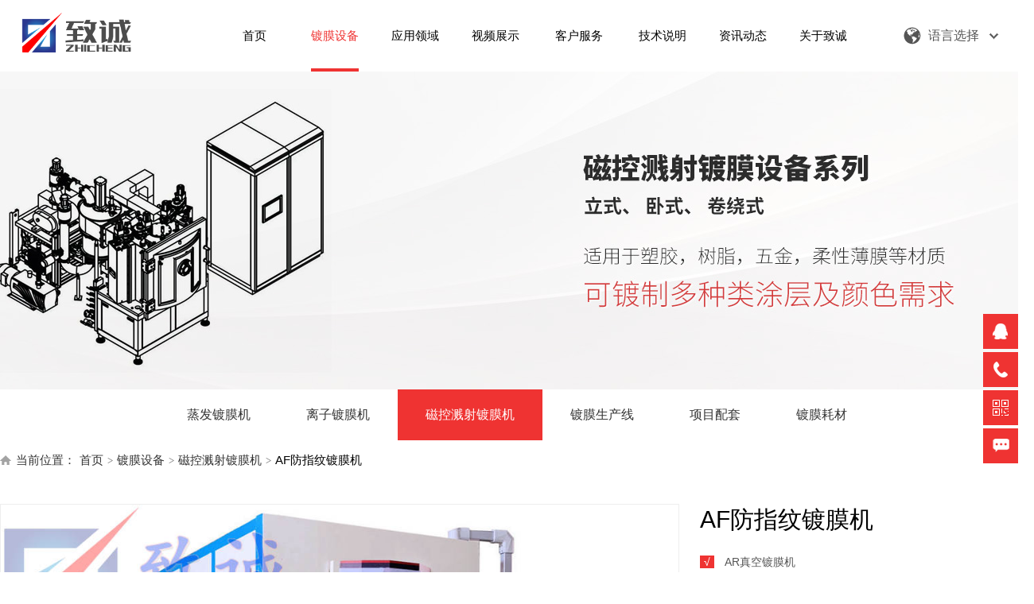

--- FILE ---
content_type: text/html; charset=UTF-8
request_url: http://www.zhenkongdu.com/products/afdumoj.html
body_size: 7570
content:
<!DOCTYPE html>
<html lang="en">
<head>
	<meta name="viewport" content="width=device-width, initial-scale=1, maximum-scale=1">
	<meta charset="UTF-8">
	<title>AF防指纹镀膜机_珠宝首饰保护膜设备_真空镀膜机_pvd镀膜设备-致诚真空科技</title>
    <meta name="keywords" content="AF防指纹镀膜机，珠宝首饰保护膜设备，真空镀膜机，真空镀膜设备，pvd镀膜设备">
    <meta name="description" content="珠宝首饰保护膜设备_AF防指纹镀膜机-致诚真空科技专业开发的AF防污防指纹pvd真空镀膜设备是根据荷叶原理，在玻璃外表面涂制一层纳米化学材料，将玻璃表面张力降至最低，灰尘与玻璃表面接触面积减少90%，使其具有较强的疏水、抗油污、抗指纹能力，使视屏玻璃面板长期保持着光洁亮丽的效果。">
    <!--<script type="text/javascript" src="/js/jquery.min1.9.1.js"></script>-->
	<link rel="stylesheet" type="text/css" href="/css/layout.css?v=1.0" />    
    <link rel="stylesheet" type="text/css" href="/css/animate.css" />
    <link rel="stylesheet" type="text/css" href="/css/swiper.min.css" />
    <link rel="stylesheet" type="text/css" href="/css/css.css?v=5.2" />
	<script type="text/javascript" src="/js/jquery.min1.10.2.js"></script>

<meta http-equiv="Content-Type" content="text/html; charset=utf-8"></head>
<style>
.swiper-pagination{right:10px; bottom:10px;}
</style>
<body class="prodetailbg">
<script src="/js/m.js" type="text/javascript"></script>
<header  id="header">
	<div class="headwidth">
    <div class="h_con">
      <!--<h1><a href="/" title="东莞市致诚科技有限公司"><img src="/images/logo.png" alt="东莞市致诚科技有限公司" title="东莞市致诚科技有限公司" border="0" /></a></h1>  -->
      <div class="logo"><a href="/index.html"><img src="/images/logo.png" border="0" /></a></div>
	  <div class="company_name"><h1><span>真空镀膜设备</span>厂家</h1><h2>专业制造PVD真空镀膜机，项目配套</h2></div>    
      </div>        
      <div class="language">
	   		<div class="btn">语言选择</div>
			<div class="list">
				<ul>
					<li><a href="/index.html">中文版</a></li>
					<li><a href="/index-en.html">English</a></li>
                    <li><a href="/index-rus.html">Русский язык</a></li>
                    <li><a href="/index-arab.html">بالعربية</a></li>
				</ul>
			</div>
		</div>
        <!--menu-->
        <div class="nav">
            <li ><a href="/">首页</a></li><li class="cur"><a href="/products/">镀膜设备</a><ul class="sub-nav"><li><a href=/products/type-zhengfadu.html>蒸发镀膜机</a></li><li><a href=/products/type-lizi.html>离子镀膜机</a></li><li><a href=/products/type-ckjs.html>磁控溅射镀膜机</a></li><li><a href=/products/type-pvddmscx.html>镀膜生产线</a></li><li><a href=/products/type-zksbpt.html>项目配套</a></li><li><a href=/products/type-zkdmhc.html>镀膜耗材</a></li>                    </ul></li><li ><a href="/application/">应用领域</a><ul class="sub-nav"><li><a href=/application/sjzkdmfa.html>塑胶</a></li><li><a href=/application/jszkdmfa.html>金属</a></li><li><a href=/application/blzhenkdumo.html>玻璃</a></li><li><a href=/application/tcczdmsb.html>陶瓷</a></li><li><a href=/application/gxdmjsb.html>光电</a></li>                    </ul><li ><a href="/video/">视频展示</a><ul class="sub-nav"><li><a href=/video/type-dygsyj.html>设备技艺</a></li><li><a href=/video/type-yyxc.html>应用现场</a></li></ul></li>
  <li ><a href="/service/">客户服务</a><ul class="sub-nav"><li><a href=/service/shfudy.html>售后</a></li><li><a href=/service/dykjwx.html>维修</a></li><li><a href=/service/zkdmsbby.html>保养</a></li><li><a href=/service/sjzkdmj.html>升级</a></li>                    </ul></li></li>
  <li ><a href="/technology/">技术说明</a><ul class="sub-nav"><li><a href=/technology/pvdjs.html>PVD技术</a></li><li><a href=/technology/jsdmsbjs.html>磁控溅射</a></li><li><a href=/technology/dzszf.html>电子束蒸发</a></li><li><a href=/technology/dlcdmsb.html>DLC</a></li><li><a href=/technology/hipims.html>HIPIMS</a></li><li><a href=/technology/pacvdjs.html>PACVD</a></li><li><a href=/technology/cvdqxcj.html>CVD </a></li>                    </ul></li><li ><a href="/news/">资讯动态</a><ul class="sub-nav">
                                                                    	<li><a href="/news/type-dygjbk.html" >工技百科</a></li>
                                                                                                    	<li><a href="/news/type-dydmzx.html" >致诚讯述</a></li>
                                                                                                    	<li><a href="/news/type-industry.html" >业界新闻</a></li>
                                                    					</ul></li><li ><a href="/about/">关于致诚</a><ul class="sub-nav"><li><a href=/about/profile.html>公司介绍</a></li><li><a href=/about/dyzksbgydq.html>工艺常备</a></li>    <li><a href="/contact/">联系我们</a></li>
                    </ul></li>         
        </div>
        <!--menu end-->
        
	</div>
</header>
<script type="text/javascript"> $(function(){ $(window).scroll(function(){if($(window).scrollTop()>80){document.getElementById('header').className = 'navbg';} else{	document.getElementById('header').className = '';	} }); })
$(function(){
     //导航下拉
     $(".nav li").each(function(){
        var sub = $(".nav li").find(".sub-nav").length;
        if(sub>0){
            $(this).hover(function(){
                $(this).children(".sub-nav").show();
            },function(){
                $(this).children(".sub-nav").hide();
            })
            return true;
        };
     });

   
     //去掉border
     $(".sub-nav").each(function(){
        $(this).children("li:last-child").addClass("last").css("background","none");

     });
});

$('.language').hover(function(){
		$(this).find('.list').stop().slideToggle(150);
	});
	

</script>
<div class="headtop"></div>
<div class="page_banner" style=" background:url(/uploadfile/image/banner/pro_ckjs.jpg) center no-repeat;">      
</div>
<div class="typenav"><ul class="container">
<a href="/products/type-zhengfadu.html" >蒸发镀膜机</a>
<a href="/products/type-lizi.html" >离子镀膜机</a>
<a href="/products/type-ckjs.html" class="on">磁控溅射镀膜机</a>
<a href="/products/type-pvddmscx.html" >镀膜生产线</a>
<a href="/products/type-zksbpt.html" >项目配套</a>
<a href="/products/type-zkdmhc.html" >镀膜耗材</a>
</ul></div>
<div class="nweizhi">
    <div class="container">
        <div id="daohang"><span>当前位置：</span><a href='/'>首页</a><a href=/products/>镀膜设备</a><a href=/products/list-51.html>磁控溅射镀膜机</a><a href='javascript:void(0);'>AF防指纹镀膜机</a></div>
    </div>
</div>



<div class="container nmt30">

<div class="pro_detail">
    	<div class="pro_detail_img">
        
        <div class="in_pro-swiper wow zoomIn">
                    <div class="swiper-container">
                        <div class="swiper-wrapper">
                        		                                <div class="swiper-slide">
                                        <div class="in_pro-img">
                                            <img src="/uploads/202303180008314fd3d8653.jpg" alt="AF防指纹镀膜机" />
                                        </div>                                                                
                                </div>
                                                              <div class="swiper-slide">
                                        <div class="in_pro-img">
                                            <img src="/uploads/2023031800083039d0d5817.jpg" alt="AF防指纹镀膜机" />
                                        </div>                                                                
                                </div>
                                                              <div class="swiper-slide">
                                        <div class="in_pro-img">
                                            <img src="/uploads/20230318000830abedf2882.jpg" alt="AF防指纹镀膜机" />
                                        </div>                                                                
                                </div>
                                                              <div class="swiper-slide">
                                        <div class="in_pro-img">
                                            <img src="/uploads/202303180008319b7536143.jpg" alt="AF防指纹镀膜机" />
                                        </div>                                                                
                                </div>
                                                              <div class="swiper-slide">
                                        <div class="in_pro-img">
                                            <img src="/uploads/20230318000830e7f9a1670.jpg" alt="AF防指纹镀膜机" />
                                        </div>                                                                
                                </div>
                                                      </div>                        
                    </div>                    
                    <div class="swiper-pagination"></div>
                </div>
        
        
        </div>
        <div class="pro_detail_txt">
        	<h1>AF防指纹镀膜机</h1>                   
            <div class="detail_intor"><p>
	<span>AR真空镀膜机</span> 
</p>
<p>
	<span>AF真空镀膜机</span> 
</p>
<p>
	AF防指纹镀膜机
</p>
<p>
	AF真空镀膜设备
</p>
<p>
	<span>中频蒸发镀膜机</span> 
</p>
<p>
	<span>PVD真空镀膜机</span> 
</p>
<p>
	<span>PVD真空镀膜设备</span> 
</p>
<p>
	防指纹真空镀膜机
</p>
<p>
	中频蒸发镀膜设备
</p>
<p>
	中频真空电镀设备
</p>
<p>
	<span></span><span>防指纹真空电镀设备</span><span></span> 
</p>
<p>
	<span></span><span>防指纹真空镀膜设备</span> 
</p>
<p>
	AF防指纹PVD镀膜机设备
</p>
<p>
	珠宝首饰-面板表面保护膜设备
</p></div>            
            <div class="clear"></div>        
        </div>
    </div>


</div>


<div class="container nmt30">
    <div class="prohother"><h3><a><strong>AF防指纹镀膜机</strong> 详情介绍</a><span>"DINGYI" Details Of Product Introduction</span></h3></div>
    <div id="cntrBodypro">	
    <P style="margin-bottom:50px;"></P>
	<p><img alt="" src="/uploadfile/image/20230318/641490a0370c3480449901.jpg" /></p>

<p><strong>AF防指纹镀膜机</strong>-<strong>中频蒸发镀膜机</strong></p>

<p><strong>AF英文全名Anti-fingerprint，中文为抗指纹</strong></p>

<hr />
<p>AF防指纹真空镀膜机适用于手机。平板电脑，车载显示器等触控产品外，也适用于在其他数码产品，电器，卫浴等塑料和金属件的装饰和功能薄膜上加镀AF、AS涂层，提高光滑镀、易清洁性。AF防指纹真空镀膜机的性能是提高AF（防指纹或成AS防污染）真空膜层的性能，并通过提高设备产率和稳定性、降低材料消耗来大幅降低成本</p>

<hr />
<p><strong>原理：</strong><br />
AF防污防指纹玻璃是根据荷叶原理，在玻璃外表面涂制一层纳米化学材料，将玻璃表面张力降至最低，灰尘与玻璃表面接触面积减少90%，使其具有较强的疏水、抗油污、抗指纹能力；使视屏玻璃面板长期保持着光洁亮丽的效果。</p>

<hr />
<p><strong>AF防指纹真空镀膜机特点和应用领域:</strong><br />
（1）防污性：防止指纹及油污不容易粘附、轻易擦除；<br />
（2）防刮伤：表面滑顺，手感舒服，不容易刮花；<br />
（3）膜层薄：优异光学性能、不改变原有的纹理；<br />
（4）耐磨性：具有真度耐磨性能。</p>

<hr />
<p><strong>AF镀膜样品示例：</strong></p>

<p><img alt="" src="/uploadfile/image/20230222/63f52d72707b1364743250.jpg" /></p>

<hr />
<p>&nbsp;</p>

<p><strong>致诚科技</strong></p>

<hr />
<p>可根据用户要求设计各种规格型号的真空镀膜机。</p>

<hr />
<p>真空机组及电控系统也可根据用户要求进行设计配置。</p>

<hr />
<p><br />
<strong>致诚科技国际领先水平的镀膜应用解决方案：提供设备、材料、加工、技术、项目配套等系统服务</strong></p>

<hr />
<p>&nbsp;</p>

<p>致诚真空镀膜设备有：蒸发镀膜机、磁控溅射镀膜机 、磁控蒸发两用镀膜机 、多弧离子镀膜机 中频离子镀膜机 、AF镀膜机、超硬质涂层镀膜机、卷绕式镀膜机、PVD镀膜线、镀膜项目配套总成。</p>

<hr />
<p><br />
PVD工艺技术采用在真空条件下，通过蒸馏或溅射等方式在工件表面沉积各种金属和非金属薄膜。</p>

<hr />
<p><br />
致诚科技根据产品的特性匹配最佳的镀膜工艺方案。</p>

<hr />
<p>致诚真空镀膜机祖设备在行业优势特点所在：专业、诚信、可靠。</p>

<p>&nbsp;</p>
    </div>



</div>
<div class="container nmt30">





<div class="clear"></div>

<div class="clear"></div>


</div>

<div class="container">

<div class="news_detail_page">
		<a href='javascript:void(0);'> 已是第一篇！</a>        <a href="/products/97.html">直流磁控溅射镀膜设备</a>        <div class="baklist"><a href="/products/list-51.html">返回列表</a></div>
</div>

</div>

<script src="/js/jquery.min1.9.1.js" type="text/javascript"></script><script type="text/javascript" src="/js/superslide.2.1.js"></script>
<div class="yy_pro">
<div class="container">
        <div class="pic_pro">
       		<div class="hd02"><span>设备应用领域指引</span><a class="next"></a> <a class="prev"></a> </div>
            <div class="bd02">
                <ul class="picList">
                <li><a href=/application/sjzkdmfa.html title='塑胶' target='_blank'><span><img src=/uploads/20230301021151f52ba5252.jpg /></span><p>塑胶</p></a></li><li><a href=/application/sjzkdmfa.html title='塑胶' target='_blank'><span><img src=/uploads/20230301021151870281876.jpg /></span><p>塑胶</p></a></li><li><a href=/application/blzhenkdumo.html title='玻璃' target='_blank'><span><img src=/uploads/20230301054534d1beb4550.jpg /></span><p>玻璃</p></a></li><li><a href=/application/gxdmjsb.html title='光电' target='_blank'><span><img src=/uploads/20230301082758d6d224227.jpg /></span><p>光电</p></a></li>                 
                </ul>
            </div>
            </div>
</div>
</div>

<script type="text/javascript">jQuery(".pic_pro").slide({titCell:".hd02 ul",mainCell:".bd02 ul",autoPage:true,effect:"left",autoPlay:true,vis:4,trigger:"click"});</script> 

<!--video-->
<div class="yy_video" style="background:#fff;">
<div class="container">
        <div class="pic_video">
       		<div class="hd02"><span>应用视频</span><a class="next"></a> <a class="prev"></a> </div>
            <div class="bd02">
                <ul class="picList">
                <li><a href=/video/sjjshsp.html title='塑胶金属化-高真空蒸发镀膜' target='_blank'><span><img src=/uploadfile/image/20230406/20230406214534_18022.jpg /></span><p>塑胶金属化-高真空蒸发镀膜</p></a></li><li><a href=/video/nmpdvszkd.html title='真空镀膜VS银镜喷镀常识' target='_blank'><span><img src=/uploadfile/image/20230406/20230406214741_63159.jpg /></span><p>真空镀膜VS银镜喷镀常识</p></a></li><li><a href=/video/zfdmjgyp.html title='蒸发镀膜机-工艺品电镀' target='_blank'><span><img src=/uploadfile/image/20230406/20230406215213_23179.jpg /></span><p>蒸发镀膜机-工艺品电镀</p></a></li><li><a href=/video/hcqczkdmj.html title='幻彩/炫彩电镀-真空镀膜设备-蒸发镀膜机' target='_blank'><span><img src=/uploadfile/image/20230406/20230406221036_51118.jpg /></span><p>幻彩/炫彩电镀-真空镀膜设备-蒸发镀膜机</p></a></li><li><a href=/video/sjjshjs.html title='真空蒸发镀膜机_塑胶金属化UV电镀加工技术' target='_blank'><span><img src=/uploadfile/image/20230406/20230406233646_36469.jpg /></span><p>真空蒸发镀膜机_塑胶金属化UV电镀加工技术</p></a></li><li><a href=/video/afardmj.html title='首饰AFAR防指纹_中频蒸发真空镀膜机设备' target='_blank'><span><img src=/uploadfile/image/20230407/20230407012718_60636.jpg /></span><p>首饰AFAR防指纹_中频蒸发真空镀膜机设备</p></a></li><li><a href=/video/ckzfdmjsp.html title='蒸发磁控双用真空镀膜机' target='_blank'><span><img src=/uploadfile/image/20230407/20230407213721_74444.jpg /></span><p>蒸发磁控双用真空镀膜机</p></a></li><li><a href=/video/zfdmgyjs.html title='电阻蒸发式真空镀膜机技术介绍' target='_blank'><span><img src=/uploadfile/image/20230407/20230407215917_43100.jpg /></span><p>电阻蒸发式真空镀膜机技术介绍</p></a></li><li><a href=/video/djzkdmjsp.html title='车灯硅油保护镀膜设备-灯罩/反光杯真空镀膜' target='_blank'><span><img src=/uploadfile/image/20230407/20230407222555_15798.jpg /></span><p>车灯硅油保护镀膜设备-灯罩/反光杯真空镀膜</p></a></li>                 
                </ul>
            </div>
            </div>
</div>
</div>
<script type="text/javascript">jQuery(".pic_video").slide({titCell:".hd02 ul",mainCell:".bd02 ul",autoPage:true,effect:"left",autoPlay:true,vis:4,trigger:"click"});</script> 




<div class="pro_otherbg">
        
        
<div class="container">
<!--other-->
<div class="protitle">相关镀膜设备</div>
<div class="products_list clearfix">
	
    <li><a href=/products/gxdcdmsb.html><span><img src=/uploads/202303130003497230f9980.jpg  alt=高真空光学多层镀膜设备 /></span><p>高真空光学多层镀膜设备</p></a></li><li><a href=/products/psdzckjs.html><span><img src=/uploads/20230312233926e4d562243.jpg  alt=片式电阻端头磁控溅射镀膜机 /></span><p>片式电阻端头磁控溅射镀膜机</p></a></li><li><a href=/products/itojrdmj.html><span><img src=/uploads/20230320040627d761d9752.jpg  alt=ITO膜卷绕式真空磁控镀膜机 /></span><p>ITO膜卷绕式真空磁控镀膜机</p></a></li><li><a href=/products/ckzfpvdsb.html><span><img src=/uploads/20230320013455ce26d0042.jpg  alt=磁控蒸发双用镀膜机 /></span><p>磁控蒸发双用镀膜机</p></a></li></div>
<div class="clearfix"></div>



</div>
</div>
<script type="text/javascript" src="/js/swiper.min.js"></script>
<!--bottom-->
<script src="/js/main.js" type="text/javascript" charset="utf-8"></script>
<div class="bottoms "   data-wow-duration="2s">

        
   <div class="container" style="padding-top:30px;">              
     
      <div class="bottom_nav fl">
      	
         <div class="c4title">
            <a>镀膜设备</a>
         </div>
         <ul><li><a href=/products/type-zhengfadu.html>蒸发镀膜机</a></li><li><a href=/products/type-lizi.html>离子镀膜机</a></li><li><a href=/products/type-ckjs.html>磁控溅射镀膜机</a></li><li><a href=/products/type-pvddmscx.html>镀膜生产线</a></li><li><a href=/products/type-zksbpt.html>项目配套</a></li><li><a href=/products/type-zkdmhc.html>镀膜耗材</a></li>         </ul>
      </div>
      
      <div class="bottom_nav fl">
      	
         <div class="c4title">
            <a>应用领域</a>
         </div>
         <ul>
         <li><a href=/application/sjzkdmfa.html>塑胶</a></li><li><a href=/application/jszkdmfa.html>金属</a></li><li><a href=/application/blzhenkdumo.html>玻璃</a></li><li><a href=/application/tcczdmsb.html>陶瓷</a></li><li><a href=/application/gxdmjsb.html>光电</a></li>         </ul>
      </div>

      <div class="bottom_nav fl">
         <div class="c4title">
            <a>技术说明</a>
         </div>
         <ul>
          <li><a href=/technology/pvdjs.html>PVD技术</a></li><li><a href=/technology/jsdmsbjs.html>磁控溅射</a></li><li><a href=/technology/dzszf.html>电子束蒸发</a></li><li><a href=/technology/dlcdmsb.html>DLC</a></li><li><a href=/technology/hipims.html>HIPIMS</a></li><li><a href=/technology/pacvdjs.html>PACVD</a></li><li><a href=/technology/cvdqxcj.html>CVD </a></li>         </ul>
      </div>
      
      <div class="bottom_nav fl">
         <div class="c4title">
            <a>快捷导航</a>
         </div>
         <ul>                                            
				 <li><a href="/video/">视频展示</a></li>
                 <li><a href="/service/">客户服务</a></li>
                 <li><a href="/news/">资讯动态</a></li>
                 <li><a href="/about/">关于我们</a></li>
                 <li><a href="/contact/">联系我们</a></li>
         </ul>
      </div>
      <div class="bottom_md fl">
            <div class="c4title"><a>联系我们</a></div>
            <p class="address"><i></i><span>中国广东省东莞市</span></p>            
            <p class="tel"><i></i><span>137-1337-5955</span></p>
            <p class="mobile"><i></i><span>13713375955 邓工</span></p>
            <p class="emial"><i></i><span>dgzhicheng@gmail.com</span></p>
        </div>
      
      <div class="bottom_nav2 fr">
         <div class="c4title">
            <a>互动平台</a>
         </div>
         <li class=" bottom_rwm">
           <div class="bottom_rwml fl"><img alt="微信咨询" src="/images/WeChat.jpg" width="100" height="100">微信咨询</div>
           <div class="clear"></div>
         </li>
      </div>
      <div class="clear"></div>      
      
   </div>
   
   <div class="links">
	<div class="container">
    	<span>友情链接：</span>
        <a href=http://www.zhenkongdu.com target='_blank'>真空镀膜设备</a><a href=http://www.nm580.com target='_blank'>纳米喷镀</a>        
    </div>
</div>
<div class="bottom_text"><p>Copyright &nbsp;© 2022&nbsp; 东莞市致诚科技有限公司 版权所有.&nbsp;<a href="https://beian.miit.gov.cn/" target="_blank">粤ICP备20043090号</a></p></div>
</div>
<div class="navboxtop"></div>
<div class="suspension">
	<div class="suspension-box">
		<a href="#" class="a a-service "><i class="i"></i></a>
		<a href="javascript:;" class="a a-service-phone "><i class="i"></i></a>
		<a href="javascript:;" class="a a-qrcode"><i class="i"></i></a>
		<a href="#" class="a a-cart"><i class="i"></i></a>
		<a href="javascript:;" class="a a-top"><i class="i"></i></a>
		<div class="d d-service">
			<i class="arrow"></i>
			<div class="inner-box">
				<div class="d-service-item clearfix">
					<a href="https://wpa.qq.com/msgrd?v=3&uin=1296589278&site=qq&menu=yes" class="clearfix" target="_blank"><span class="circle"><i class="i-qq"></i></span><h3>QQ在线</h3></a>
				</div>
			</div>
		</div>
		<div class="d d-service-phone">
			<i class="arrow"></i>
			<div class="inner-box">
				<div class="d-service-item clearfix">
					<span class="circle"><i class="i-tel"></i></span>
					<div class="text">
						<p>服务热线</p>
						<p class="red number">137-1337-5955</p>
						<p class="red number">13713375955</p>
					</div>                    
				</div>
                	<div class="d-service-intro clearfix">
                        <p><i></i><a href="/products/">镀膜设备</a></p>
                        <p><i></i><a href="/application/">应用领域</a></p>                        
                    </div>
				</div>
			</div>
		<div class="d d-qrcode">
			<i class="arrow"></i>
			<div class="inner-box">
				<div class="qrcode-img"><img src="/images/WeChat.jpg" alt="官方公众号"></div>
				<p>微信咨询</p>
			</div>
		</div>

	</div>
</div>


<script type="text/javascript">
$(document).ready(function(){

	/* ----- 侧边悬浮 ---- */
	$(document).on("mouseenter", ".suspension .a", function(){
		var _this = $(this);
		var s = $(".suspension");
		var isService = _this.hasClass("a-service");
		var isServicePhone = _this.hasClass("a-service-phone");
		var isQrcode = _this.hasClass("a-qrcode");
		if(isService){ s.find(".d-service").show().siblings(".d").hide();}
		if(isServicePhone){ s.find(".d-service-phone").show().siblings(".d").hide();}
		if(isQrcode){ s.find(".d-qrcode").show().siblings(".d").hide();}
	});
	$(document).on("mouseleave", ".suspension, .suspension .a-top", function(){
		$(".suspension").find(".d").hide();
	});
	$(document).on("mouseenter", ".suspension .a-top", function(){
		$(".suspension").find(".d").hide(); 
	});
	$(document).on("click", ".suspension .a-top", function(){
		$("html,body").animate({scrollTop: 0});
	});
	$(window).scroll(function(){
		var st = $(document).scrollTop();
		var $top = $(".suspension .a-top");
		if(st > 400){
			$top.css({display: 'block'});
		}else{
			if ($top.is(":visible")) {
				$top.hide();
			}
		}
	});
	
});	
</script>
<script type="text/javascript" src="/js/swiper.min.js"></script>
<script type="text/javascript" src="/js/wow.min.js"></script>
<script type="text/javascript" src="/js/knd.js"></script><script type="text/javascript">$('.datalist tbody tr:odd').addClass('odd');</script>

<!--<script src="/js/swiper.min2.js" type="text/javascript" charset="utf-8"></script>-->
</body>
</html>

--- FILE ---
content_type: text/css
request_url: http://www.zhenkongdu.com/css/layout.css?v=1.0
body_size: 5501
content:
@charset "utf-8";*{margin:0;padding:0;-webkit-box-sizing:border-box;box-sizing:border-box;-webkit-border:border-color;-moz-box-sizing:border-box;outline:none}
html{-webkit-text-size-adjust:100%;-ms-text-size-adjust:100%;-webkit-tap-highlight-color:rgba(0,0,0,0)}
h1,h2,h3,h4,h5,h6{font-family:inherit;font-weight:400;line-height:1.2;color:inherit}
ul,li{list-style:none}
em,i{ font-style:normal;}
a{text-decoration:none;color:inherit}
img{vertical-align:middle;outline:none;border:0}
body{font-family:"Microsoft Yahei","Arial","Hiragino Sans GB","WenQuanYi Micro Hei",sans-serif;font-size:15px;line-height:1.5;font-weight:normal;color:#333;background:#fff;/* min-width:1300px;*/}
input,button,textarea,select{outline:none;font-family:inherit;border:none;background:none;appearance:none;-moz-appearance:none;-webkit-appearance:none}
select::-ms-expand{display:none}
iframe{border:none;vertical-align:top}
:before,:after{-webkit-box-sizing:border-box;box-sizing:border-box}
em{font-style:normal}
table{border-spacing:0;border-collapse:collapse;background-color:transparent}
.clear{ clear:both; height:0; line-height:0; font-size:0;}
.clearfix:before,.clearfix:after,.container:before,.container:after,.container-middle:before,.container-middle:after{content:" ";display:table}
.clearfix:after,.container:after,.container-middle:after{clear:both}
.clearfix {zoom: 1;}
.pr { position: relative;}
.fl { float:left;}
.fr { float:right;}
.pull-left{float:left}
.pull-right{float:right}
.bgf{ background:#fff;}
.bgd{ background:#f6f4f5;}
.w100 {  width: 100%;}
.dis-table{display:table;width:100%;height:100%}
.dis-cell{display:table-cell;vertical-align:middle}
.text-align{text-align:center}
.section{width:100%;overflow:hidden}
.out{overflow-y:auto;padding-right:5px}
.out::-webkit-scrollbar{width:3px;background-color:#fff}
.out::-webkit-scrollbar-thumb{background-color:#222d7d;border-radius:10px}
.headwidth{padding:0 15px; width:92%; margin:0 auto;transition:all .3s}
.container,.container-middle,.wrap{/*padding-right:15px;padding-left:15px;*/margin:0 auto}
.wrap,.container,.container-middle{width:1300px; min-width:1300px;}
.container_left{ width:260px; float:left; padding:30px 0px;}
.container_right{width:960px; float:right;padding:30px 0px; }

.padding_50 {
    padding-top: 50px;
    padding-bottom: 50px;
}
.center-align {
    text-align: center;
}
/*@media (max-width: 1300px) {   
	.navitem{padding:0 6px}
}
@media (min-width: 1300px) {
    .container-middle {
        width: 1300px;
    }
	.navitem{padding:0 6px}
}
@media (min-width: 1460px) {
    .container-middle {
        width: 1430px;
    }
	.navitem{padding:0 14px}
}

@media (min-width: 1920px) {
    .container-middle {
        width: 1630px;
    }   
}*/

header{transition:background-color .3s;position:fixed;background-color:#fff;top:0;margin:0 auto;transition:all .3s}
header.headroom--unpinned,header.headroom--unpinned.cur{top:-90px}

.heartop{ padding:0px 0;}
#header {position: fixed;z-index: 999; width: 100%; min-width:1280px; margin:0 auto; height: 90px; background-color:#FFF;  z-index:2;transition: all .36s ease  }

#header .nav{  float:right; margin:0 auto;transition: all .36s ease; text-align:right; }
#header .nav>li{ display:inline-block; width:10%; min-width:105px; font-size:15px;transition: all .36s ease; text-align:right; margin-right:1px;    position: relative;}

#header .nav>li>a{color:#000;  height:90px; line-height:90px; display:block; text-align:center; text-decoration:none; transition: all .36s ease;}

#header .nav>li.cur>a,#header .nav>li:hover>a{ background-color:#FFF !important; color:#ef3332; transition: all .36s ease;}
#header .nav>li>a.nobg {background: none;border-right:0px; padding-right:0;}

#header .nav li:after {
  content: '';
  position: absolute;
  bottom: 0;
  left: 50%;
  transform: translateX(-50%);
  height: 4px;
  width: 0;
  background: #ef3332;
  transition: all 0.56s ease;
}
#header .nav li .sub-nav li:after {height: 0px;}
#header .nav li:hover:after, #header .nav li.cur:after {
 padding:0 30px;
  transition: all 0.56s ease;
}

.nav .sub-nav{width: 120px; position: absolute; top: 90px; left: -5px; z-index: 998;overflow: hidden; display: none; padding-top: 1px;   background-color: rgba(0,0,0,0.55);padding-bottom: 0px;}
.nav .sub-nav li{overflow: hidden; text-align: center; border-bottom: 1px dashed #555; padding-bottom:0px;/* background:url(../images/xx.png) repeat-x 0 bottom;*/}
.nav .sub-nav li.last{border: none;}
.nav .sub-nav li a{color: #FFF; display: block; line-height: 40px; font-size: 14px; height: 40px;}
.nav .sub-nav li a:hover{/*color: #003586;*/color:#FFF;  background-color: #ef3332; }
.sub-nav-bg{background: #ebecea; height: 34px; position: absolute; top: 88px; left: 0; width: 100%; display: none;}

.containerin{width:84%; min-width:1280px; margin:0 auto;clear:both; }
.containerpro{width:84%; min-width:1280px; margin:0 auto;clear:both; }


#header .h_con{float:left; /*width:600px; */text-align:center; box-sizing:content-box; height:90px; vertical-align:middle;padding:0; background:#FFF/*0000fe*/;  border:0;transition: all .36s ease}
/*#header .h_con h1{padding-right:8px; line-height: 90px;   vertical-align:middle;transition: all .36s ease}
#header .h_con h1 img{ max-width:100%; transition: all .36s ease}*/


.logo{float:left; margin-top:16px; margin-right:20px; }
.logo img{ width:150px;}
.company_name{width:245px;float:left; height:45px; margin-top:22px;border-left:1px dashed #aaa; padding-left:15px;transition:all .3s}
.company_name h1{width:225px; line-height:20px; font-size:28px; color:#4c4c4c; font-weight:bold;   letter-spacing: 0pt;text-align:left; float:left; margin-top:2px;}
.company_name h1 span{ color:#ef3332;}
.company_name h2{width:225px; line-height:30px; font-size:14px; color:#4c4c4c;font-weight:400;  font-weight: normal; text-align:left; float:left; margin-top:2px;}





/*语言*/
.language{float: right;position: relative; padding-right:9px; margin-top:0px; margin-left:50px;}

.language .btn{ width: 120px;height: 90px; line-height:90px;background-position:right center; background-repeat:no-repeat; cursor: pointer; background-size:13px 9px;/*transition:all 0.5s; */background-image:url(../images/top_bg7.png); color:#555555; font-size:16px; padding-left:31px; position:relative;}
.language .btn:after{ content:""; position:absolute; width:22px; height:100%; top:0; left:0; background:url(../images/top_bg3_on.png) left center no-repeat; background-size:22px 22px;}

.language:hover .btn:after{ background-image:url(../images/top_bg3_on2.png);}
.language:hover .btn{ color:#d10000;}
.language .list { position: absolute; top: 90px; left: 50%; transform: translate(-50%, 0); -webkit-transform: translate(-50%, 0); -moz-transform: translate(-50%, 0); -ms-transform: translate(-50%, 0);-o-transform: translate(-50%, 0); z-index: 5; width: 200px; /*padding-top: 4px; */text-align: center; display: none;}
.language .list { top:90px;}
.language ul {background: #fff;border-radius: 0 0 4px 4px; /*padding: 4px 0;*/ position: relative; box-shadow: 0 4px 14px 1px rgba(0, 0, 0, 0.01);}
.language li a {height: 50px; line-height: 50px; display: block; font-size: 14px; color: #999999; font-weight:bold;}
.language li a:hover {color: #ffffff; background:#d10000;}



@media (max-width: 1660px) {
.headwidth{padding:0 15px; width:100%; margin:0 auto}
#header .nav>li{min-width:110px; }
.nav .sub-nav{width: 120px;left:-5px;}
#header .h_con h1 img{ max-width:100%; transition: all .36s ease}
}


@media (max-width: 1538px) {
.headwidth{padding:0 15px; width:100%; margin:0 auto}
#header .nav>li{min-width:95px; }
.nav .sub-nav{width: 120px; left:-13px;}

#header .h_con h1 img{ max-width:100%; transition: all .36s ease}
}

@media (max-width: 1440px) {
#header .nav>li{min-width:100px; }
.nav .sub-nav{width: 120px; left:-10px;}

#header .h_con h1 img{ max-width:100%; transition: all .36s ease}
.company_name{ display:none;}
}
#header.navbg { height: 90px; box-shadow: 0 2px 6px rgba(0,0,0,.1) ; z-index: 999;}
/*#header.navbg .nav { height: 60px;float:right; }
#header.navbg .nav>li{ float:left; font-size:15px; padding:0px 0;}
#header.navbg .nav>li.cur{height: 64px; color:#4481eb; border-bottom:4px solid #4481eb; }
#header.navbg .logo{ float:left; overflow:hidden; margin-top:8px; border:0;transition: all .36s ease}
#header.navbg .logo img{ height:33px;margin-top:8px;  border:0;transition: all .36s ease}
#header.navbg .serach_btn { width: 17px; height: 17px; background: url(../images/form_ico.png) no-repeat 0 0; background-size: 17px 17px;float: right;margin: 22px 0px 0 0;transition: all .36s ease}
#header.navbg .erji_nav {top:60px;}
#header.navbg  .search-found{top:64px;}*/



.index_tit{text-align: center;padding: 40px 0; }
.index_tit .entit{font-size: 35px;color: #4370f5;}
.index_tit .chtit{font-size: 25px;color: #FFF;}
.index_tit .entit01{font-size: 32px;padding-top: 10px; color:#ffd1d1;    font-family: "Open Sans Light"; font-weight: 300;text-transform : uppercase;}
.index_tit .chtit01{font-size: 28px;color: #000;margin-top: 10px;font-family: "Open Sans Light"; font-weight: 400;}
.index_tit .chtit03{font-size: 28px;color: #4370f5;margin-top: 10px;font-weight: 600;}
.index_tit .chtit01 i{width: 100px;height: 1px;display: inline-block;border-bottom: 1px solid #ccc;margin: 10px;}
.index_tit .chtit02{font-size: 16px;padding-top: 10px; color:#666/*6087fb*/;    font-family: "Open Sans Light"; font-weight: 400;}

/*.intitle{text-align:center}
.intitle p:nth-of-type(2){color:#FFF;font-size:16px;text-transform:uppercase;position:relative;padding:5px 0 10px 0}
.intitle p:nth-of-type(1){font-size:36px;font-weight:bold;color:#000000}
.intitle p:nth-of-type(2)::after{position:absolute;left:50%;transform:translateX(-50%);bottom:0;width:80px;height:1px;background:#1D60E6;content:""}
.intitle p:nth-of-type(3){color:#FFF;font-size:15px;text-transform:uppercase;position:relative;padding:15px 0 20px 0}*/
.intitle .cf{ color:#fff !important;}
.intitle .cb{ color:#FFF !important;}

.index_tite{ width:100;padding: 40px 0;}
.index_tite .intitle { height:60px; line-height:60px; font-size: 36px;    color: #364054;      font-weight: 800;    text-align: center;}
.index_tite .intitle span {   color: #ef3332; font-weight:800;}
.index_tite .intext { display:block;font-size: 16px;    text-align: center;    color: #364054; height:30px; line-height:30px;  font-family: "Open Sans Light"; font-weight: 400;}
.index_tite .intitle4 { height:60px; line-height:60px; font-size: 28px;    color: #1D60E6;      font-weight: 300;    text-align: center;}



.in_tit{line-height: 30px;position: relative;margin-bottom: 50px;z-index: 2;}
.in_tit:after{width: 100%;height: 100px;opacity: 0.05;content: '';position: absolute;left: 50%;top:50%;transform: translate(-50%,-50%);}
.in_tit p:first-of-type{color: #364054;font-size: 30px; font-weight:300;}
.in_tit p:first-of-type b{font-size: 36px;color: #ef3332;}
.in_tit p:first-of-type i{ font-weight: bolder; color: #ff8a00;font-size: 36px;}
.in_tit p:first-of-type span{color: #000;font-size: 30px;}
.in_tit p:nth-of-type(2){color: #999999;font-size: 14px;text-transform: uppercase;}
.in_tit p:last-of-type{color: #666666;font-size: 16px;}
.in_tit p:last-of-type b{color: #ef3332;font-size: 20px;}



.index_tite2{ width:100;padding: 40px 0; text-align:center;}
.index_tite2 .intitle { height:60px; line-height:60px; font-size: 42px;    color: #364054;      font-weight: 800;    text-align: center;}
.index_tite2 .intitle span {   color: #ef3332; font-weight:800;}
.index_tite2 .intitle b { position:absolute;background:url(../images/youshibg.png) top center no-repeat; width:72px; height:72px; font-style:italic; font-size:50px;color:#FFF; font-weight:800; margin-left:-80px;}
.index_tite2 .intext {  font-size: 20px;    text-align: center;    color: #364054; height:40px; line-height:40px;  font-family: "Open Sans Light"; font-weight: 300;}
.index_tite2 .entit{background:#ef3332;color:#FFF; display:inline-block; padding:0 80px;margin:10px auto 0; text-align:center; text-transform:uppercase; letter-spacing:3px;font-size:14px; height:26px; line-height:26px;}






/*links*/
/*
.footer-type-a{border-top:1px solid #eaeaea}
.footer{padding-top:56px;font-size:14px;color:#898989; background:#f4f4f4;}
.footer a{color:#898989}
.footer a:hover{color:#008cff}
.footer .title{margin-bottom:10px;font-weight:600;font-size:15px;color:#222222}
.footer .top{border-bottom:1px solid #dfdfdf}
.footer .top .list{width:65%}
.footer .top .list .list-li{width:95px;padding-right:10px; float:left;}
.footer .top .list .list-li.contact{width:255px;padding-right:0}
.footer .top .list .a-box .a-li{padding:5px 0}
.footer .top .list .a-box .a{display:block;transform:translateX(0);transition:all 0.3s}
.footer .top .list .a-box .a:hover{transform:translateX(3px)}
.footer .top .list .cont{line-height:24px}
.footer .top .list .cont .con-mid{margin:17px 0 17px}
.footer .top .list .cont .flex-box span{flex-shrink:0}
.footer .top .code-block{border-left:1px solid #dfdfdf;width:30%;padding-left:4.16%}
.footer .top .code-block .code-li{max-width:32%;text-align:center}
.footer .top .code-block .code-li img{height:auto}
.footer .top .code-block .txt{margin-top:5px}
.footer .top .friend{padding-top:72px;padding-bottom:24px}
.footer .top .friend .friend-tit{flex-shrink:0}
.footer .top .friend a{margin-right:45px}
.footer .top .friend .line{margin:0 18px;width:1px;height:14px;background-color:#dddddd}
.footer .links .line{margin:0 15px;width:1px;height:15px;background-color:#b5b4b4}
.footer .foot-bot{padding-top:18px;padding-bottom:18px;color:#b5b4b4}
.footer .foot-bot a{color:#b5b4b4}
.footer .foot-bot a:hover{color:#008cff}
.footer .foot-bot .copy{display:inline-block}
*/










.bottoms{width:100%; background:#f4f4f4;padding-bottom:0px; margin-top:50px;}
.bottom_nav{margin-right:60px;}
.bottom_nav .c4title {position: relative; padding: 0 0 15px 0; margin-bottom: 5px;}
.bottom_nav .c4title a {font-size: 15px; display: block; line-height: 35px; color:#000;font-weight:bold;}

.bottom_nav ul li a {font-size: 14px; display: block; line-height:30px;transform:translateX(0);transition:all 0.3s; color:#898989;}
.bottom_nav ul li a:hover{ text-decoration: underline; color:#ef3332;ransform:translateX(3px);}


.bottom_md {line-height:35px;color:#fff;font-size:14px;margin-left:0px;margin-right:50px; }
.bottom_md .c4title {position: relative; padding: 0 0 15px 0; margin-bottom:5px;}
.bottom_md .c4title a {font-size: 15px; display: block; line-height: 35px; color:#000;font-weight:bold;}
.bottom_md p{ height:33px; line-height:33px; font-size:14px;}
.bottom_md p span{display: inline-block;  line-height:30px; font-size:14px;vertical-align: top; color:#898989; }
.bottom_md p.company i{ width:20px; height:27px; display:inline-block;background:url() center bottom no-repeat; margin-right:10px; }
.bottom_md p.address i{ width:20px; height:20px; border:1px solid #ef3332; border-radius:20px; display:inline-block;background:url(../images/foot_address.png) center bottom no-repeat; margin-right:10px; margin-top:5px;}
.bottom_md p.tel i{ width:20px; height:20px; margin-top:5px;border:1px solid #ef3332; border-radius:20px; display:inline-block;background:url(../images/foot_tel.png) center bottom no-repeat; margin-right:10px; }
.bottom_md p.mobile i{ width:20px; height:20px; margin-top:5px;border:1px solid #ef3332; border-radius:20px; display:inline-block;background:url(../images/foot_mobile.png) center bottom no-repeat; margin-right:10px; }
.bottom_md p.emial i{width:20px; height:20px; margin-top:5px;border:1px solid #ef3332; border-radius:20px; display:inline-block;background:url(../images/foot_email.png) center bottom no-repeat; margin-right:10px; }
.bottom_md p b{display: inline-block;  vertical-align: top; font-size:20px; font-weight:600;}

.bottom_right { float:right;margin-left:50px;margin-top:10px;color:#999;font-size:14px;text-align:center;}





.banq_nr{width:410px;line-height: 46px;padding-left: 40px;background: url() left 8px no-repeat;margin: 0 auto;color:#fff; font-size:14px;}
.bottom_nav2{width:240px;}
.bottom_nav2 .c4title {position: relative; padding: 0 0 15px 0; margin-bottom:5px;}
.bottom_nav2 .c4title a {font-size: 15px; display: block; line-height: 35px; color:#000; font-weight:bold;}
.bottom_rwm{width: 240px;margin: 0 auto;margin-top:0px;color:#898989; font-size:14px;}
.bottom_rwml{ width:100px; line-height:30px; height:auto; text-align:center;}

.bottom_text{ background:#f4f4f4;border-top:1px solid #eaeaea;font-size: 14px;line-height:35px;color:#333; padding:15px 0; text-align:center;}
.bottom_text a{ font-size:14px; color:#333;}

.links{ width:100%;  font-size:14px; background:#f4f4f4;margin:0 auto;margin-top: 20px; padding:15px 0;color:#666;}
.links a{ color:#666; margin-right:15px; line-height:26px; }
.links a:hover{ color:#000;}

.footer-benefit-wrap {width:100%;height:165px;background-color:#1d60e6;}
.footer-benefit-list {position:relative;width:25%;height:165px;-webkit-box-sizing:border-box;box-sizing:border-box}
.footer-benefit-list::after {position:absolute;top:50px;right:0;content:"";width:1px;height:46px;background:#4a80eb}
.footer-benefit-list4::after {width:0}
.fbi-img {display:block;width:47px;height:40px;margin:53px 20px 0 18px}
.footer-benefit-list1 .fbi-img {margin-left:0}
.fbi-wrap {width:214px;height:165px}
.fbi-wrap .p1 {font-size:18px;color:#ffffff;padding:38px 0 8px}
.fbi-wrap .p2 {font-size:14px;color:#ffffff;padding-bottom:00px}
.footer-meta-wrap {width:100%;/* height:360px;*/    background:#252526}

/*悬浮链接*/
.suspension{position:fixed;z-index:55;right:0;bottom:85px;width:70px;height:240px;}
.suspension-box{position:relative;float:right;}
.suspension .a{display:block;width:44px;height:44px;background-color:#ef3332;margin-bottom:4px;cursor:pointer;outline:none;}
.suspension .a.active,
.suspension .a:hover{background:#ef3332;}
.suspension .a .i{float:left;width:44px;height:44px;background-image:url(../images/side_icon.png);background-repeat:no-repeat;}
/* .suspension .a-service .i{background-position:0 0;} */
.suspension .a-service .i{width:20px;height:20px;margin-top:12px;margin-left:12px;background-image:url(../images/suspension-bg.png);background-repeat:no-repeat;background-position:0 0;}
.suspension .a-service-phone .i{width:20px;height:20px;margin-top:12px;margin-left:12px;background-image:url(../images/suspension-bg.png);background-repeat:no-repeat;background-position:-27px 0;}
.suspension .a-qrcode .i{background-position:-44px 0;}
.suspension .a-cart .i{background-image:url(../images/side_icon1.png);}
.suspension .a-top .i{background-position:-132px 0;}
.suspension .a-top{background:#D2D3D6;display:none;}
.suspension .a-top:hover{background:#c0c1c3;}
.suspension .d{display:none;width:223px;background:#fff;position:absolute;right:67px;min-height:90px;border:1px solid #E0E1E5;border-radius:3px;box-shadow:0px 2px 5px 0px rgba(161, 163, 175, 0.11);}
.suspension .d .arrow{position:absolute;width:8px;height:12px;background:url(../images/side_bg_arrow.png) no-repeat;right:-8px;top:31px;}
.suspension .d-service{top:0;}
.suspension .d-service-phone{top:34px;}
.suspension .d-qrcode{top:78px;}
.suspension .d .inner-box{padding:8px 22px 12px;}
.suspension .d-service-item{border-bottom:1px solid #eee;padding:14px 0;}
.suspension .d-service .d-service-item{border-bottom:none;}
.suspension .d-service-item .circle{width:44px;height:44px;border-radius:50%;overflow:hidden;background:#F1F1F3;display:block;float:left;}
.suspension .d-service-item .i-qq{width:44px;height:44px;background:url(../images/side_con_icon03.png) no-repeat center 15px;display:block;transition:all .2s;border-radius:50%;overflow:hidden;}
.suspension .d-service-item:hover .i-qq{background-position:center 3px;}
.suspension .d-service-item .i-tel{width:44px;height:44px;background:url(../images/side_con_icon02.png) no-repeat center center;display:block;}
.suspension .d-service-item h3{float:left;width:112px;line-height:44px;font-size:15px;margin-left:12px;}
.suspension .d-service-item .text{float:left;width:112px;line-height:22px;font-size:15px;margin-left:12px;}
.suspension .d-service-item .text .number{font-family:Arial,"Microsoft Yahei","HanHei SC",PingHei,"PingFang SC","Helvetica Neue",Helvetica,Arial,"Hiragino Sans GB","Heiti SC","WenQuanYi Micro Hei",sans-serif;}
.suspension .d-service-intro{padding-top:10px;}
.suspension .d-service-intro p{float:left;line-height:27px;font-size:12px;width:50%;white-space:nowrap;color:#888;}
.suspension .d-service-intro i{background:url() no-repeat center center;height:27px;width:14px;margin-right:5px;vertical-align:top;display:inline-block;}
.suspension .d-qrcode{text-align:center;}
.suspension .d-qrcode .inner-box{padding:20px 0;}
.suspension .d-qrcode p{font-size:16px;color:#93959c;}
.suspension .d-qrcode .inner-box .qrcode-img{ width:180px; height:180px; margin:0 auto; }
.suspension .d-qrcode .inner-box .qrcode-img img{ width:100%; }

.navBox,.navboxtop{ display:none;}

.mar_50{ margin:50px  auto;}

--- FILE ---
content_type: text/css
request_url: http://www.zhenkongdu.com/css/css.css?v=5.2
body_size: 13930
content:
@charset "utf-8";
.mainbanner{width:100%;min-width:1300px; height:650px; margin:0 auto; margin-top:90px;    position: relative; display: flex;justify-content: center;align-items: center; overflow: hidden;}
.banner_img{ width:100%;height:100%;object-fit:cover;}
.page_banner {overflow: hidden;position: relative;padding:120px 0; height:400px;color: #fff;line-height: 45px; margin-top:90px;}
.page_banner .container{position: relative;}
.page_banner .container:after{width: 1200px;height: 1200px;border-radius: 100%;content: '';position: absolute;background: #ef3332;opacity: .7;left:-630px;top:50%;transform: translateY(-20%);z-index: 1;}
.page_banner .container:before{width: 1200px;height: 1200px;border-radius: 100%;content: '';position: absolute;background: #ef3332;opacity: .5;left:-750px;top:50%;transform: translateY(-50%); z-index: 2;}
.page_banner .container .box{ height:100px; position: absolute;z-index: 3;}
.page_banner h3 {font-size: 48px;font-weight: lighter;}
.page_banner p {font-size: 18px;}
.page_banner p img{ width:200px;}

#daohang { float:left;position: relative; padding: 13px 0px; height: 24px; line-height:24px;  color: #333; text-align: left; }
#daohang span{ padding-right:5px; color:#333; background:url(../images/icon-home.png) left 3px no-repeat; padding-left:20px;}
#daohang a{ margin-right:5px;color:#333;}
#daohang a:hover{ margin-right:5px;color:#ef3332;}
#daohang a:after {content:'>';font-size:13px;color:#666; padding-left:5px;font-family:"Microsoft Yahei";width:20px;height:26px;transition:all .6s cubic-bezier(.215,.61,.355,1) 0s;position:relative;left:0;text-indent:20px}
#daohang a:last-of-type:after { width: 0; height: 0;content:'';}
#daohang a:last-of-type{ color:#000;}
#daohang a.njt:after {content:'—'; }
.nweizhi{ width:100%;height:50px; margin-top:0px; }
.dqname{font-size:36px; color:#000;margin: 40px 0 60px 0; text-align:center; }
.dqname span{font-size:26px;color:#666; }

.ny_tit{text-align: center;padding: 40px 0; }
.ny_tit .entit{font-size: 35px;color: #067de9;}
.ny_tit .chtit{font-size: 25px;color: #FFF;}
.ny_tit .entit01{font-size: 32px;padding-top: 0px; color:#eee;    font-family: "Open Sans Light"; font-weight: 300;text-transform : uppercase;}
.ny_tit .chtit01{font-size: 32px;color: #000;margin-top: 10px;font-family: "Open Sans Light"; font-weight: 300;}
.ny_tit .chtit03{font-size: 28px;color: #067de9;margin-top: 10px;font-weight: 600;}
.ny_tit .chtit01 i{width: 100px;height: 1px;display: inline-block;border-bottom: 1px solid #ccc;margin: 10px;}
.ny_tit .chtit02{font-size: 15px;padding-top: 10px; color:#888/*6087fb*/;    font-family: "Open Sans Light"; font-weight: 300;}
.titcol2{color:#ef3332!important;  }
.titcol3{color:#fff!important;  }
.titcol5{color:#2ce314!important;  }


/*page*/
#page{ height:40px; padding:20px 0px; text-align:center}
#page a{ display:block; display:inline-block;margin-right:10px; padding:3px 12px;  border:1px #cccccc solid; background:#fff; text-decoration:none; color:#808080; font-size:12px;  }
#page a:hover{ color:#ef3332; border:1px #ef3332 solid;}
#page a.cur{border:1px #ef3332 solid; background:#ef3332; color:#fff;}
#page p{display:inline-block; padding:2px 12px; font-size:14px; color:#bbb; border:1px #ccc solid; background:#fcfcfc; margin:0; margin-right:8px;}
#page p.pageRemark{ border-style:none; background:none; margin-right:0px; padding:4px 0px; color:#666;}
#page p.pageRemark b{ color:#ef3332; font-weight:normal; padding:0 2px;}
#page p.pageEllipsis{ border-style:none; background:none; padding:4px 0px; color:#808080;}

#cntrBody{font-size:14px;line-height:28px;color:#333;}
#cntrBody p strong {font-weight:bold;}
#cntrBody p,.proinfo p,.age_li_about p{margin:0 0 25px 0; font-size:16px;line-height:28px;}
#cntrBody p{/*text-indent:2em;*/line-height:28px; color:#333;}
#cntrBody table p,.proinfo table p,.age_li_about table p{margin:25px 0; font-size:14px;}
#cntrBody iframe{ width:1150px; height:730px; padding-left:25px;}
#cntrBody img{ max-width:100%;}

.typenav{ width:100%;text-align:center;padding:0px 0;font-size: 0;background:#FFF; }
.typenav ul{ margin:0 auto; }
.typenav a{display: inline-block; padding: 20px 35px;border-radius:0px; border-radius:0px;  cursor: pointer; font-size: 16px; color: #333; margin: 0px; btransition:all .3s;}
.typenav a:hover{position: relative;color: #ef3332;}
.typenav a.on{background:#ef3332!important; color:#fff;}
.typenav a:first-child{ border-left:0px;}
.typenav a h1{font-size: 16px; font-weight:normal;}

.news_list{ width:100%; margin:0 auto;display:block;}
.news_list dl{ width:100%; height:320px;display:block; overflow:hidden; padding:20px; margin-bottom:15px; background:#fff;}
.news_list dl dt{ width: 420px; height:280px;  float:left; display:inline-block;}
.news_list dl dt img{ display:block; max-width:100%; max-height:100%; border:0; margin:0 auto;}
.news_list dl dd{ width: calc(100% - 480px); height:280px; display:inline-block;float:right; margin-right:20px;}
.news_list dl dd p.title{ font-size:24px; height:50px; line-height:50px; color:#000; font-weight:400;overflow: hidden;    text-overflow: ellipsis;    white-space: nowrap;}
.news_list dl dd p.time{ font-size:14px;height:40px; line-height:30px; color:#666;}
.news_list dl dd p.des{ font-size:15px; color:#666;line-height:28px; display:block; height:110px;overflow: hidden;
    text-overflow: ellipsis;
    display: -webkit-box;
    -webkit-line-clamp: 4;
    -webkit-box-orient: vertical;}
.news_btn{ display:inline-block; padding:10px 50px;background:#ef3332; color:#fff; border-radius:10px; float:right; margin-top:30px;}
.news_btn:hover{background:#212f7a;}

.newsbg{ background:url(../images/newsbg.jpg);}
.news_detail{ margin-top:50px; background:#fff; padding:50px;}
.news_detail h1{  text-align:center; height:70px; font-size:26px; font-weight:normal; color:#333;}
.news_detail .ndate{ text-align:center; margin-bottom:20px; border-bottom:1px dashed #ddd; padding-bottom:10px; font-size:14px; color:#999;font-family:heliosextthinregular, Arial;}
.news_detail .ndate span{ text-align:center; font-size:14px; color:#999;font-family:heliosextthinregular, Arial;}
.news_detail .newsinfo{ font-size:13px; color:#777;  line-height:24px; padding:15px;text-indent:2em; background:#f6f6f6; margin:15px 0;}
.news_detail .newsinfo span{ font-size:13px; color:#000; }
.news_detail_page{ width:100%; height:100px; overflow:hidden;}
.news_detail_page a{ font-size:15px;display:block;width:100%;height:50px;line-height:50px;color:#666;padding-left:35px;}
.news_detail_page a:nth-child(1){background:url(../images/icon-dd7.png) no-repeat 5px center;border-bottom:1px dashed #ddd;border-top:1px solid #ddd;}
.news_detail_page a:nth-child(2){background:url(../images/icon-dd8.png) no-repeat 5px center;border-bottom:1px dashed #ddd;}
.news_detail_page a:hover{ color:#ef3332;}
.news_detail_page .baklist{ width:15%;  border-radius:10px;background:#fff; margin-left:85%; margin-top:-70px;}
.news_detail_page .baklist a{ width:105px; border:1px solid #ef3332; border-radius:10px;background:#fff; padding:0 20px; height:40px; line-height:40px; margin-left:50px;}
.news_detail_page .baklist a:hover{  border:1px solid #ef3332; border-radius:10px;background:#ef3332; color:#fff;}
.news_other{}
.otitle{display:inline-block;height:20px;line-height:20px;color:#000;font-size:16px;font-weight:600;border-bottom:1px solid #999;padding-bottom:25px; margin:20px 0; }
.news_other li{ width:48%; display:inline-block; float:left; margin-right:4%; margin-bottom:10px;}
.news_other li img{ width:30%; float:left;}
.news_other li span{ width:65%; float:left; margin-left:2%; font-size:16px; color:#000; padding-top:5px; display:block;  overflow:hidden; text-overflow:ellipsis;white-space:nowrap;}
.news_other li i{ width:65%; float:left; margin-left:2%;font-size:12px; padding:5px 0;color:#999; }
.news_other li p{ width:65%; float:left;margin-left:2%; font-size:14px; color:#999; overflow:hidden;
text-overflow: ellipsis;
    display: -webkit-box;
    -webkit-line-clamp: 2;
    -webkit-box-orient: vertical;  }
.news_other li:nth-child(2n){ margin-right:0;}
.news_other li:hover span{color:#ef3332;}


.news_list dl{ width:100%; height:320px;display:block; overflow:hidden; padding:20px; margin-bottom:15px; background:#fff;}
.news_list dl dt{ width: 420px; height:280px;  float:left; display:inline-block;}
.news_list dl dt img{ display:block; max-width:100%; max-height:100%; border:0; margin:0 auto;}
.news_list dl dd{ width: calc(100% - 480px); height:280px; display:inline-block;float:right; margin-right:20px;}
.news_list dl dd p.title{ font-size:24px; height:50px; line-height:50px; color:#000; font-weight:400;overflow: hidden;    text-overflow: ellipsis;    white-space: nowrap;}
.news_list dl dd p.time{ font-size:14px;height:40px; line-height:30px; color:#666;}


.jobsbg{ background:#f6f4f5;}
.jobs_list{ width:100%; margin:0 auto;display:block;}
.jobs_list li{ width:calc(25% - 20px);border:1px solid #fff; display:inline-block; border-radius:10px; margin-right:22.5px; margin-bottom:30px; padding:35px 0; background:#fff; transition: 0.2s ease all;    -webkit-transition: 0.2s ease all;    -moz-transition: 0.2s ease all;height: 350px}
.jobs_list li:nth-child(4n){margin-right:0%; }
.jobs_list li p{ margin:0 30px;}
.jobs_list li p.title{ font-size:16px; font-weight:600; display:inline-block; padding-bottom:5px; margin-bottom:36px; border-bottom:1px solid #ddd;}
.jobs_list li p.text{ font-size:14px;display:block; height:25px; line-height:25px; color:#666;}
.jobs_list li p.more{ font-size:13px;font-weight:600;display:block; margin-top:70px; height:25px; line-height:25px; color:#ef3332;}
.jobs_list li:hover{cursor:pointer; background:#F8F8F8; border:1px solid #ef3332;-webkit-box-shadow:0 0 15px rgba(186,204,207,.7);-moz-box-shadow:0 0 15px rgba(186,204,207,.7);box-shadow:0 0 15px rgba(186,204,207,.7)}
.jobs_list li:hover p{ color:#000;}

.jobbody{ background:#fff; padding-bottom:52px;}
.jobdetail{ width:560px; margin:30px 30px;}
.jobdetail dl{ display:block; line-height:26px; clear:both;}
.jobdetail dd{ float:left; width:90px;line-height:26px; font-weight:600;text-align: justify;}
/*.jobdetail dd:after {
    display: inline-block;
    width: 100%;
    content: '';
}*/
.jobdetail dt{ float:left;width:470px; line-height:26px; color:#666;}

.jobtext{ width:100%; background:#999; text-align:center; height:52px; line-height:52px; margin:0 auto; margin-bottom:50px; color:#000;    position: fixed;    bottom: -50px;}
.jobtext span{color: #ef3332;}

/*.video_list{ margin:0 auto;}
.video_list li{float: left;_display: inline;overflow: hidden;width: calc(33% - 10px);padding: 0px;margin-right: 20px; margin-bottom:24px;   border-bottom: 3px solid #a4a2a2;   padding-bottom: 0px;    overflow: hidden;    transition: 0.2s ease all;    -webkit-transition: 0.2s ease all;    -moz-transition: 0.2s ease all; border-radius:0px;}
.video_list li span{background: #f9f9f9;width: 100%;overflow: hidden;display:block; border-radius:0;}
.video_list li span img{width: 100%; display:block;transition: 0.4s ease all;}
.video_list li p{ width:100%; display:block; height:40px; line-height:40px; text-align:center; background:#bdbdbd; padding-top:0px; color:#000;}
.video_list li:hover p{color: #FFF; background:#ef3332; }
.video_list li:hover {    border-color: #ef3332; border-bottom: 3px solid #ef3332; }
.video_list li:nth-child(3n){ margin-right:0;}
.video_list li:hover span img{-webkit-transform:scale(1.1);-moz-transform:scale(1.1);-ms-transform:scale(1.1);-o-transform:scale(1.1);transform:scale(1.1);}
*/

.video_list{margin-right:-3%}
.video_list li{width:30.3%;float:left;margin-bottom:20px;margin-right:3%;-webkit-transition:all .5s;-moz-transition:all .5s;-ms-transition:all .5s;transition:all .5s}
.video_list li .pic{position:relative;padding-top:56%;overflow:hidden}
.video_list li .pic .icon{width:100%;height:100%;position:absolute;top:0;left:0;z-index:2;background:rgba(0,0,0,0.3);text-align:center;opacity:0;-webkit-transition:all .5s;-moz-transition:all .5s;-ms-transition:all .5s;transition:all .5s}
.video_list li .pic .icon span{width:100%;height:100%;display:block;box-sizing:border-box;padding-top:21%}
.video_list li .pic .img img{width:100%;height:100%;position:absolute;top:0;left:0;-webkit-transition:all .5s;-moz-transition:all .5s;-ms-transition:all .5s;transition:all .5s}
.video_list li .text{box-sizing:border-box;height:50px;overflow:hidden;margin-top:16px;font-size:18px;position:relative; text-align:center;}
.video_list li .text span{position:absolute;top:0px;right:0}
.video_list li:hover .icon{opacity:1}
.video_list li:hover .pic{box-shadow:0 0 30px rgba(0,0,0,0.1)}
.video_list li:hover .img img{-webkit-transform:scale(1.1);transform:scale(1.1)}

.popup{position:fixed;width:100%;height:100%;left:0;top:0;z-index:10000;background:rgba(0,0,0,0.6);display:none}
.map-pop{position:fixed;width:100%;height:100%;left:0;top:0;z-index:10000;background:rgba(0,0,0,0.6);opacity:0;z-index:-1}
.map-pop.on{opacity:1;z-index:10000}
.popup .main,.map-pop .main{width:92%;max-width:1200px;position:absolute;top:50%;left:50%;-webkit-transform:translate(-50%,-50%);-ms-transform:translate(-50%,-50%);transform:translate(-50%,-50%)}
.popup .close,.map-pop .close{position:absolute;right:20px;top:20px;z-index:2;cursor:pointer}



/*case*/
.cloud-content {background:#f8f8f8;padding:20px 0 50px 0}
.cloud-header {width:1340px;margin:0 auto;position:relative}
.cloud-wrapper .cloud-card {float:left;padding:20px;cursor:pointer;min-height:269px;background:0 0;width:335px;-webkit-transition:all .3s;-moz-transition:all .3s;-ms-transition:all .3s;-o-transition:all .3s;transition:all .3s;text-decoration:none}
.cloud-card-image {height:221px;overflow:hidden;position:relative}
.cloud-card-text {margin-top:10px;color:#000;font-size:16px;line-height:30px; text-align:center;overflow: hidden; white-space: nowrap; text-overflow: ellipsis; }
.cloud-card-image-back {width:295px;height:221px;-webkit-transform:scale(1);transform:scale(1);-webkit-transition:-webkit-transform .5s ease;transition:-webkit-transform .5s ease;transition:transform .5s ease;transition:transform .5s ease,-webkit-transform .5s ease}
.cloud-card-image-back img{ width:100%; height:100%;}
.cloud-card-image .cloud-card-image-back {z-index:0;position:absolute}
.cloud-card-image-title {width:100%;color:#eee;text-align:right;font-size:14px;position:absolute;z-index:1; bottom:10px; right:10px;}
.cloud-wrapper .cloud-card:hover .cloud-scale {-webkit-transform:scale(1.2);-moz-transform:scale(1.2);-ms-transform:scale(1.2);-o-transform:scale(1.2);transform:scale(1.2)}
.cloud-wrapper .cloud-card:hover {background:#fff;-webkit-box-shadow:0 0 25px rgba(186,204,207,.7);-moz-box-shadow:0 0 25px rgba(186,204,207,.7);box-shadow:0 0 25px rgba(186,204,207,.7)}
.cloud-wrapper .cloud-card:hover .cloud-card-text{ color: #ef3332;}


.video_list_other{ margin:0 auto;}
.video_list_other li{float: left;_display: inline;overflow: hidden;width: calc(25% - 15px);padding: 0px;margin-right: 20px; margin-bottom:24px;   border-bottom: 3px solid #a4a2a2;   padding-bottom: 0px;    overflow: hidden;    transition: 0.2s ease all;    -webkit-transition: 0.2s ease all;    -moz-transition: 0.2s ease all; border-radius:10px;}
.video_list_other li span{background: #f9f9f9;width: 100%;overflow: hidden;display:block; border-radius:0;}
.video_list_other li span img{width: 100%; display:block;transition: 0.4s ease all;}
.video_list_other li p{ width:100%; display:block; height:40px; line-height:40px; text-align:center; background:#bdbdbd; padding-top:0px; color:#000;}
.video_list_other li:hover p{color: #FFF; background:#ef3332; }
.video_list_other li:hover {    border-color: #ef3332; border-bottom: 3px solid #0229b9; }
.video_list_other li:nth-child(4n){ margin-right:0;}
.video_list_other li:hover span img{-webkit-transform:scale(1.1);-moz-transform:scale(1.1);-ms-transform:scale(1.1);-o-transform:scale(1.1);transform:scale(1.1);}


.casebg{ background:#f2f2f2;}
.caseico{padding:60px 0 60px 0;}

.caseico li{float:left;background:#efefef;margin-left:2px;width:24.8%; margin-bottom:3px;}
.caseico li a{padding-top:35px;padding-bottom:45px;text-align:center;font-size:16px;color:#656565;display:block;background:#fff;transition:all .2s ease-in;-moz-transition:all .2s ease-in;-webkit-transition:all .2s ease-in}
.caseico li a img{width:115px;margin:0 auto 20px;display:block}
/*.level_ul li a .on1{display:none}
.level_ul li:hover a .on,.level_ul li.active a .on{display:none}
.level_ul li:hover a .on1,.level_ul li.active a .on1{display:block}*/
.caseico li:hover a,.caseico li.on a{background:#4c5493;color:#fff}
.caseico li:hover  img,.caseico li.on img{filter: grayscale(100%);    filter: gray;    filter: grayscale(100%) brightness(600%);}

.casetype{background:#FFF}
.casetype_com{padding-bottom:0px}
.casetype_com > div{width:43%}
.casetype_size{ margin-right:50px;}
.casetype_size dt{color:#000000;font-size:30px;margin:25px 0;font-weight:bold}
.casetype_size dd{color:#5d5d5d;font-size:16px;line-height:30px}

.case_list{margin:0 auto;}
.case_list dl{ width:640px;height:260px; margin-right:20px; margin-bottom:30px; float:left; display:inline-block; background:#FFF; overflow:hidden;}
.case_list dl dt{ width:270px; height:260px; float:left;}
.case_list dl dt img{ width:100%; display:block;}
.case_list dl dd{ width:330px; margin:10px 20px; float:left;}
.case_list dl dd p.title{ font-size:16px; height:40px; line-height:40px; font-weight:600; overflow: hidden;    text-overflow: ellipsis;    white-space: nowrap;}
.case_list dl dd div.des{ font-size:12px; line-height:22px; height:160px; overflow: hidden;  }
.case_list dl:nth-child(2n){ margin-right:0;}

.case_btn1{ background:url(../images/case_btn1.png) 10px center no-repeat #fff; display:inline-block; padding:3px 10px; padding-left:30px; border:1px solid #666; color:#666; border-radius:20px; float:right; margin-top:10px;transition:all .2s ease-in;-moz-transition:all .2s ease-in;-webkit-transition:all .2s ease-in; margin-right:15px;}
.case_btn1:hover{background:url(../images/case_btn11.png) 10px center no-repeat #fff; border:1px solid #212f7a; color:#212f7a; }

.case_btn2{ background:url(../images/case_btn2.png) 10px center no-repeat #fff; display:inline-block; padding:3px 10px; padding-left:30px; border:1px solid #666; color:#666; border-radius:20px; float:right; margin-top:10px;transition:all .2s ease-in;-moz-transition:all .2s ease-in;-webkit-transition:all .2s ease-in}
.case_btn2:hover{background:url(../images/case_btn21.png) 10px center no-repeat #fff; border:1px solid #212f7a; color:#212f7a; }

.down_list{ width:100%; margin:0 auto;display:block;}
.down_list dl{ width:100%; height:150px;display:block; overflow:hidden; padding:20px; margin-bottom:15px; background:#fff; transition: 0.2s ease all;    -webkit-transition: 0.2s ease all;    -moz-transition: 0.2s ease all; }
.down_list dl dt{ width: 130px; float:left; display:inline-block;}
.down_list dl dt img{ display:block; max-width:100%; max-height:100%; border:0; margin:0 auto;}
.down_list dl dd{ width: calc(100% - 190px);  display:inline-block;float:right; margin-right:20px;}
.down_list dl dd p{ width:490px; float:left;}
.down_list dl dd p span{color:#000; }
.down_list dl dd p{ font-size:15px; height:35px; line-height:35px; color:#666; font-weight:400;overflow: hidden;    text-overflow: ellipsis;    white-space: nowrap;}
.down_list dl dd p span{color:#000; }
.down_list dl:hover{ background:#808080; }
.down_list dl:hover p,.down_list dl:hover p span{color:#eee;}
.down_list dl:hover  img{filter: grayscale(100%);    filter: gray;    filter: grayscale(100%) brightness(600%);}

.down_btn{ width:33px; height:30px; display:inline-block; padding:10px 50px;float:right; margin-top:-40px; cursor:pointer;}


.anchor{position:fixed;top:0px;left:0;width:100%;padding:15px 0;z-index:490;background:#fff;box-shadow:0 2px 5px 0 rgba(0,0,0,0.1);text-align:center;display:none;transition: all .36s ease}
.anchor li{display:inline-block;vertical-align:middle;margin:0 5px}
.anchor li a{display:block;padding:0 26px;font-size:14px;line-height:34px;text-align:center;color:#333;transition:all .3s}
.anchor li.on a{color:#fff;background:#ef3332}
.anchor li a:hover{color:#ef3332}
.anchor li.on a:hover{color:#fff}

.anchortop{position:fixed; top:90px;}



.fanganico{float:left;width:100%;padding:10px 0 30px 0}
.fanganico ul{margin-top:0px}
.fanganico ul li{width:32%; margin-right:1.5%; margin-bottom:20px;;float:left;padding:40px;border:1px dotted transparent; background:#f8f8f8;border-radius:6px; transition:0.3s all;-webkit-transition:0.3s all}
.fanganico ul li:nth-child(3n){ margin-right:0;}
.fanganico ul li .img{float:left;width:90px; height:90px; background:#ef3332; border-radius:50%;}
.fanganico ul li .img img{width:60px; height:60px; display:block; margin:0 auto; margin-top:15px;}
.fanganico ul li .text{ display:block; margin-left:110px;}
.fanganico ul li .text h4{color:#000;font-size:20px}
.fanganico ul li .text p{margin-top:15px;color:#666;line-height:1.8; height:80px;overflow: hidden;
            text-overflow: ellipsis;
            display: -webkit-box;
            -webkit-line-clamp: 3;
            -webkit-box-orient: vertical}
.fanganico ul li:hover{box-shadow:0 10px 10px -10px rgba(0,0,0,0.2);border:1px dashed #238de0;background:#fff;}




/*.ny-padd {padding: 75px 0 80px;}*/
.aboutbg{ background:#fff;}
.about_tit{font-size:42px;line-height:50px;color:#222;text-align:center;position:relative;padding-bottom:35px}
.about_tit::before{position:absolute;content:"";width:240px;height:1px;background:#ababab;bottom:0;left:50%;transform:translateX(-50%)}
.about_tit_des{font-size:15px;line-height:30px;color:#666;text-align:center;position:relative;padding-bottom:35px; margin:20px 100px;}


.about-one{padding-top:46px}
.about_company_bg{ background:url(../images/about_company_bg.jpg) center bottom no-repeat #f5f5f5;}
.about_company{font-size:14px;line-height:30px;color:#333;text-align:left;position:relative;padding-bottom:35px; margin:20px 0px;min-height: 500px;}

.about_wx .img{text-align:center;width:480px;margin:0 auto}
.about_wx .img img{width:100%;display:block;animation:rotate 20s linear infinite}
@keyframes rotate{0%{transform:rotateZ(0deg)}
100%{transform:rotateZ(360deg)}
}
.about-two{padding-top:46px}
.about_culture {width:100%;margin:50px auto; }
.about_culture ul{ width:1300px;  margin:0px auto; }
.about_culture li{ width:24.91%;*width:24.9%; float:left; text-align:center; padding:50px 0;  background:#f2f2f2; transition:all .2s ease-in;-moz-transition:all .2s ease-in;-webkit-transition:all .2s ease-in;}

.about_culture li a{display:block; width:100%;height:260px; padding-top:30px; transition:all 0.2s; border-right:1px solid #ddd; }
.about_culture li:last-child a{border-right:0px solid #999;}

.about_culture li span{ font-size:14px; color:#666; line-height:25px;height:50px; padding:0 30px; display:none}
.about_culture li b{ width:40px; margin:0 auto; border-bottom:1px solid #f1f1f1; margin-bottom:20px; position:absolute; margin-left:-20px;}
.about_culture li p{ font-size:14px; color:#666; line-height:25px; padding:0 30px; display:block; }
.about_culture li h3{ font-size:18px; height:50px; display:block;color:#000; font-weight:normal; line-height:50px;}
.about_culture li i{ width:40%; margin:0 auto;margin-bottom:0px; line-height:40px;}
.about_culture li i img{ width:83px; transition:all 0.2s;}
.about_culture li:hover{background:url(../images/about_wx_bg.jpg) top center no-repeat; }
.about_culture li:hover img{filter: grayscale(100%);    filter: gray;    filter: grayscale(100%) brightness(300%);}
.about_culture li:hover h3,.about_culture li:hover span{color:#fff; }
.about_culture li:hover p{ display:none;}
.about_culture li:hover span{ display:block;margin-top:30px;}
.about_culture li:hover a{border-right:0px solid #1654a7;}
.about_culture li:hover i img{ margin-top:-30px;}

.about2-con{margin-top:40px}
.research-tit{font-size:48px;line-height:50px;color:#333;text-align:center}
.about-dec{font-size:16px;line-height:26px;color:#666;text-align:center;margin-top:25px}
.about-three{padding-top:76px}
#historySlide{position:relative;width:100%;overflow:hidden}
#historySlide .history-c{height:auto;width:100%;position:relative}
.history-c .swiper-slide{width:100%;height:auto}
#historySlide .history-c .year{float:left;width:48.54%;overflow:hidden}
#historySlide .history-c .year img{width:100%}
#historySlide .history-c .cont{position:relative;width:100%;padding:0 185px}
#historySlide .history-c .des{float:right;width:51.46%;padding-top:50px;padding-left:35px}
#historySlide .p-tit{font-size:80px;color:#4c5493;line-height:80px}
#historySlide .history-c .des p{font-size:16px;line-height:26px;color:#333;position:relative}
#historySlide .history-scroll{height:70px;margin:0 auto;padding:0 80px;margin-top:40px}
#historySlide .swiper-container{padding:0 0px}
.history-scroll .swiper-slide{float:left;width:154px;height:70px;background:url(../images/about_time.png) repeat-x top left 19px;cursor:pointer}
.history-scroll .swiper-slide.active-nav,.history-scroll .swiper-slide.active-nav:hover{}
#historySlide .time-line{width:154px;height:70px;position:relative}
.history-scroll .dot{padding:3px;width:14px;height:14px;border:1px solid #4c5493;border-radius:50%;position:absolute;top:23px;left:12px;opacity:0;-webkit-transition:all .3s;-o-transition:all .3s;transition:all .3s}
.history-scroll .dot i{display:block;background:#4c5493;width:100%;height:100%;border-radius:50%}
.history-scroll .swiper-slide.active-nav .dot{opacity:1}
.history-scroll .daty{font-size:16px;line-height:32px;position:absolute;top:37px;left:20px;-webkit-transform:translateX(-50%);-ms-transform:translateX(-50%);transform:translateX(-50%);z-index:10}
#historySlide .arrow-left,#historySlide .arrow-right{width:55px;height:55px;border:1px solid #ccc;border-radius:50%;background:url(../images/p-prevH.png) no-repeat center #9f9f9f;position:absolute;top:50%;margin-top:-40px;z-index:10;cursor:pointer;-webkit-transition:all .4s;-o-transition:all .4s;transition:all .4s}
#historySlide .arrow-left{left:0}
#historySlide .arrow-right{right:0;-webkit-transform:rotate(180deg);-ms-transform:rotate(180deg);transform:rotate(180deg)}
#historySlide .arrow-left:hover,#historySlide .arrow-right:hover{background-image:url(../images/p-prevH.png);background-color:#4c5493;border-color:#4c5493}
.abt2-p{margin-top:11px;max-height:104px}
#historySlide .swiper-pagination{display:none;width:100%}
#historySlide .swiper-pagination-bullet{width:6px;height:6px;background:#2c64fa;opacity:1;margin:0 8px}
#historySlide .swiper-pagination-bullet-active{position:relative}
#historySlide .swiper-pagination-bullet-active::before{position:absolute;content:"";width:12px;height:12px;border-radius:50%;border:1px solid #2c64fa;left:-3px;top:-3px}
.about-three{background-size:cover;background-position:center;background-repeat:no-repeat;background-attachment:fixed}
/*技术*/
.about-four{}
.abt4-swiper{margin-top:40px}
.abt4-swiper .gallery-top{}
.abt4-topslide{position:relative}
.abt4-topslide img{width:100%}
.abt4-font{padding:0 20px 110px;position:absolute;width:100%;top:50%;text-align:center;transform:translateY(-50%);left:0;z-index:5}
.abt4-font h3{font-size:24px;line-height:30px;color:#fff}
.abt4-font h3::after {
    position: absolute;
    left: 50%;
    transform: translateX(-50%);
    width: 20px;
	top:40px;
    height: 1px;
    background: #FFF;
    content: "";
	-webkit-transition:all .3s;-o-transition:all .3s;transition:all .3s
}
.abt4-font h3:hover::after {
    position: absolute;
    left: 50%;
    transform: translateX(-50%);
    width: 80px;
	top:40px;
    height: 1px;
    background: #FFF;
    content: "";
}
.abt4-font h4{font-size:15px;line-height:30px;color:#fff; margin-top:40px;}
.abt4-font p{margin-top:10px;font-size:16px;line-height:30px;color:#fff}
.abt4-font p em{display:block;font-style:normal}
.abt4-font444::before{position:absolute;content:"";width:60px;height:60px;background:url()no-repeat center;background-size:100% 100%;left:50%;transform:translateX(-50%);bottom:0}
.abt4-vedio{}
.abt4-vd{}
.abt4-swiper .gallery-thumbs{padding:43px 0 32px;background:#fff;box-shadow:0 0 13px rgba(0,0,0,.1)}
.abt4bt-slide{text-align:center;border-right:1px solid #e5e5e5;padding:0 10px}
.abt4-icon{width:60px;height:60px;margin:0 auto;overflow:hidden}
.abt4-icon img{width:100%;transition:ease .5s}
.abt4-swiper .gallery-thumbs .swiper-slide-active .abt4-icon img{transform:translateY(-100%)}
.abt4bt-slide h4{margin-top:17px;font-size:24px;line-height:48px;color:#222}
.abt4-vedio{position:absolute;width:100%;height:100%;left:0;top:0}

.about-four{background:#FFF;padding-top:76px}
.about4-con{margin-top:53px}
.abt4-swiper{position:relative;padding-bottom:0px}
.abt4-slide{display:block}
.abt4-img{overflow:hidden;transition:ease .5s;border:1px solid transparent}
.abt4-img img{width:100%}
.abt4-slide p{font-size:18px;line-height:32px;color:#333;text-align:center;margin-top:11px}
.abt4-slide:hover .abt4-img{border-color:#3379fd}
.abt4-slide:hover p{color:#3379fd}
.abt4-swiper .swiper-pagination{width:100%;text-align:center;bottom:0px}
.abt4-swiper .swiper-pagination-bullet{width:10px;height:10px;background:#4c5493;opacity:1;margin:0 12px}
.abt4-swiper .swiper-pagination-bullet-active{position:relative}
.abt4-swiper .swiper-pagination-bullet-active::before{position:absolute;content:"";width:16px;height:16px;border-radius:50%;border:1px solid #2c64fa;left:-3px;top:-3px}

/*证书*/
.about-fiv{padding-top:76px}
.abt5-con{margin-top:40px}
.abt5-swiper{position:relative}
.abt5-slide{display:block}
.abt5-img{transition:ease .5s}
.abt5-img img{display:inline-block;width:100%}
.abt5-slide p{margin-top:12px;text-align:center;font-size:16px;line-height:32px;color:#333;transition:ease .5s}
.abt5-slide:hover p{color:#4c5493}
.abt5-swiper .swiper-pagination{width:100%;display:none}
.abt5-swiper .swiper-pagination-bullet{margin:0 5px}
.abt5-swiper .swiper-pagination-bullet-active{background:#4c5493}
.abt5-swiper .swiper-button-next,.abt5-swiper .swiper-button-prev{margin-top:-40px;width:55px;height:55px;border-radius:50%;line-height:55px;background:#fff;color:#333;box-shadow:0 0 13px rgba(0,0,0,.1);text-align:center;opacity:1;cursor:pointer;transition:ease .5s;font-weight:bold}
.abt5-swiper .swiper-button-next{right:-75px}
.abt5-swiper .swiper-button-prev{left:-75px}
.abt5-swiper .swiper-button-next:hover,.abt5-swiper .swiper-button-prev:hover{background:#4c5493;color:#fff;box-shadow:none}
.swiper-button-next:after, .swiper-container-rtl .swiper-button-prev:after { font-size: 14px;content:">";}
.swiper-button-prev:after, .swiper-container-rtl .swiper-button-next:after { font-size: 14px;content:"<";}


/*pro*/
.probg{background:#f6f4f5;}
.erji{background:#f6f4f5;padding-top:30px}
.pro_nav dl{float:left;width:48%;margin-right:2%;margin-left:-1px;padding-top:20px;border-bottom:1px dashed #bbb}
.pro_nav dl dt{float:left;padding-bottom:20px}
.pro_nav dl dt a{background:#ef3332;font-size:16px;width:130px;text-align:center;display:inline-block;color:#fff;font-weight:bold;padding:2px 5px;letter-spacing:1px;border-radius:5px}
.pro_nav dl dd{overflow:hidden;padding-left:30px}
.pro_nav dl dd a{color:#6c6c6c;margin-bottom:20px;text-align:center;display:inline-block;padding:2px 13px;border-radius:6px}
.pro_nav dl dd a.active{color:#FFF;background-color:#ef3332}

.products_list{ margin:0 auto;}
.products_list li{float: left;_display: inline;overflow: hidden;width: calc(25% - 18px);padding: 0px;margin-right: 20px; margin-bottom:24px;   border: 1px solid #fff;   padding-bottom: 0px;    overflow: hidden;    transition: 0.2s ease all;    -webkit-transition: 0.2s ease all;    -moz-transition: 0.2s ease all; border-radius:10px;}
.products_list li span{background: #f9f9f9;width: 100%;overflow: hidden;display:block; border-radius:0;}
.products_list li span img{width: 100%; display:block;transition: 0.4s ease all;}
.products_list li p{ width:100%; display:block; height:40px; line-height:40px; text-align:center; background:#FFF; padding-top:0px; color:#333; font-size:16px;overflow: hidden; 
white-space: nowrap; 
text-overflow: ellipsis;}
.products_list li b{ width:100%; display:block; height:40px; line-height:30px; font-weight:normal; text-align:center; background:#FFF; padding-top:0px; color:#999; font-size:14px;}
.products_list li:hover p,.products_list li:hover b{color: #ef3332; background:#FFF; }
.products_list li:hover {    border-color: #FFF;}
.products_list li:nth-child(4n){ margin-right:0;}
.products_list li:hover span img{-webkit-transform:scale(1.1);-moz-transform:scale(1.1);-ms-transform:scale(1.1);-o-transform:scale(1.1);transform:scale(1.1);}



.right_nav{ border:1px solid #eeeeee;    padding: 30px 20px 20px;	box-shadow: 0 4px 0 rgba(0, 0, 0, 0.04);}
.right_nav .nav_article_title { margin-left:-20px; padding-left:20px;font-size: 16px;	font-weight:normal;	color:#ef3332; text-align:left; height:40px; line-height:40px; background:#f8f8f8;}
.right_nav h3.nav_article_title span {    color: #aaa;    font-size: 16px;    font-family: Arial;}
.right_nav .nav_article_title:before {    background: none repeat scroll 0 0 #ef3332;    color: #F4BF1E;    content: "";    display: block;    height: 40px;	width: 3px;    position: absolute;    margin-top:0px;
	margin-left: -21px;    text-indent: 5px;}
/*	.right_nav .nav_article_title:after {    background: none repeat scroll 0 0 #ef3332;    color: #F4BF1E;    content: "";    display: block;    height: 40px;	width: 2px;    position: absolute;    margin-top: -40px;
	margin-left: 238px;    text-indent: 5px;}*/
.nav_type{ width:100%;float:left;padding-top:20px; padding-bottom:28px; }
.nav_type ul{ list-style:none}
.nav_type ul li{ text-align:left;  height:40px; display:block; color:#585858; border-bottom:1px solid rgba(0, 0, 0, 0.07); background:url(../images/partner_arrow_r.gif) 205px  center no-repeat; background-size:5px 9px;}
.nav_type ul li a{font-size:14px;line-height:40px; color:#333;display:block; }
.nav_type ul li a:hover{  color:#00a4f3; background-size:12px 7px;}
.phov a{ color:#00a4f3 !important; display:block;}







/*详情切换效果*/
.hb_tab{ }
.hb_tab ul {width:100%; background:#f2f2f2; text-align:center; padding:15px 0;}
.hb_tab > ul > .hb_tab_title{box-sizing:border-box;line-height:38px;height:38px; color:#555;    cursor:pointer; display:inline-block;font-size:16px; font-weight:600;padding:0px; margin:0 28px; letter-spacing:0px;}
.hb_tab > ul > .hb_tab_title_this{box-sizing:border-box; line-height:36px;border-bottom:3px solid #ef3332;  height:38px; color:#ef3332;  cursor:pointer; display:inline-block; font-size:16px; padding:0px; font-weight:600;margin:0 28px;
-moz-border-radius: 2px 2px 0px 0px;   -webkit-border-radius: 2px 2px 0px 0px; border-radius:2px 2px 0px 0px; letter-spacing:0px;
}
.hb_tab > .hb_tab_content{ width:1300px;margin:20px auto;  display:none; box-sizing:border-box; padding:10px 0;  }
.hb_tab > .hb_tab_content_this{ width:1300px;margin:20px auto;  display:block; box-sizing:border-box; padding:10px 0; }




.prodetailbg{ background:#fff;}
.pro_detail{ margin:0 auto;}
.pro_detail_img{ width:854px; height:552px; display:inline-block;border:1px solid #eee; float:left; background:#fff;position:relative; text-align:center; }
.pro_detail_img img{ width:850px; height:550px; margin:auto; display:block; }
.pro_detail_txt{ width:420px; display:inline-block;  float:right;border-left:0px solid #ddd; padding-left:0px;}
.pro_detail_txt h1{  text-align:left; height:40px; line-height:40px; font-size:30px; font-weight:normal; color:#000; margin-top:0px; padding-bottom:10px;border-bottom:0px solid #ddd;overflow:hidden;text-overflow:ellipsis;white-space:nowrap; margin-bottom:20px;}
.pro_detail_txt h5{ height:30px; line-height:30px; font-size:16px; font-weight:bold; margin-top:10px;}
.pro_detail_txt h6{ height:30px; line-height:30px; display:inline-block; font-size:16px; font-weight:bold; margin-top:30px/*;border-bottom:2px solid #ef3332;*/ }
.pro_detail_txt .newsinfo{ margin-top:10px; font-size:14px; color:#666; height:175px;  line-height:30px; padding:0px; overflow:hidden;}
.pro_detail_txt .newsinfo span{ font-size:13px; color:#000; }
.pro_btn{ width:100%;}
.pro_btn li{ width:80px; text-align:center; display:inline-block; font-size:16px; margin-top:20px;}
.pro_btn li  img{ width:30px; display:block; border:0; margin:0 auto; margin-bottom:10px;filter: grayscale(100%);    filter: gray;    filter: grayscale(100%)  brightness(100%);}
.pro_btn li:hover  img{filter: none;}
.pro_btn li:hover { color:#ef3332}


.application_detail_img{ width:504px; height:328px; display:inline-block;border:1px solid #eee; float:left; background:#fff;position:relative; text-align:center; }
.application_detail_img img{ width:500px; height:324px; margin:auto; display:block; }
.application_detail_txt{ width:740px; display:inline-block;  float:right;border-left:0px solid #ddd; padding-left:0px;}
.application_detail_txt h1{  text-align:left; height:40px; line-height:40px; font-size:30px; font-weight:normal; color:#000; margin-top:0px; padding-bottom:10px;border-bottom:0px solid #ddd;overflow:hidden;text-overflow:ellipsis;white-space:nowrap; margin-bottom:20px;}


.proh h3{ text-align:center;  font-size:24px; font-weight:normal; padding:60px 0 30px 0;}
.proh h3 a{color:#333; text-decoration:none;}
.proh h3 strong{ font-weight:bold; color:#ef3332;}
.proh h3 span{ display:block; color:#858e9c; font-size:13px;}

.prohother{ width:100%; border-bottom:1px solid #ddd; height:60px; margin-top:30px; margin-bottom:50px; display:block;}
.prohother h3{ text-align:center;  font-size:24px; font-weight:normal; padding:10px 20px 10px 20px; position:absolute; margin-left:40px; margin-top:20px; background:#fff;}
.prohother h3 a{color:#333; text-decoration:none;}
.prohother h3 strong{ font-weight:bold; color:#ef3332;}
.prohother h3 span{ display:block; color:#858e9c; font-size:13px;}


.pro_otherbg{ background:#f6f8fa; margin-bottom:-50px; padding:30px 0;}
.protitle{display:inline-block;height:20px;line-height:20px;color:#000;font-size:18px;font-weight:600;border-bottom:1px solid #999;padding-bottom:25px; margin:20px 0; }

.propagetitle{ width:1300px; margin:20px auto; text-align:center;  }
.propagetitle p{ height:30px; line-height:30px; text-align:center; display:inline-block; font-size:18px; font-weight:bold; margin-top:30px;border-bottom:2px solid #ef3332; }
.propagetitle span{ line-height:30px; text-align:center; display:block; font-size:15px;margin-top:30px; }

.propage_detail{}
.propage_detail>div{width:100%; display:block; float:left;background:#fff;margin:20px auto;}
.propage_detail div>dl{ width:1300px; margin:0px auto; display:block; clear:both;}

.propage_detail div>dl dt{ width:30%; float:left;}
.propage_detail div>dl dd{ width:70%; float:right; padding-left:5%;}
.propage_detail img{ max-width:100%; display:block;}
.propage_detail div>dl dd p{ font-size:15px; line-height:30px;}

.propage_detail div>dl dd .title{ width:100%; border-bottom:0px solid #ddd; height:50px; line-height:50px; margin-top:30px; font-size:18px; font-weight:600; color:#000;}
.propage_detail div>dl dd .cent{ width:100%; margin:20px auto; display:block;}
.propage_detail div:nth-child(2n) dl dt{float:right;}
.propage_detail div:nth-child(2n) dl dd{float:left;padding-right:5%; padding-left:0;}
.propage_detail div:nth-child(2n) { background:#f2f2f2!important;}

.propage_list{ margin:0 auto;}
.propage_list li{float: left;_display: inline;overflow: hidden;width: calc(25% - 18px);padding: 0px;margin-right: 20px; margin-bottom:24px;   border: 1px solid #fff;   padding-bottom: 0px;    overflow: hidden;    transition: 0.2s ease all;    -webkit-transition: 0.2s ease all;    -moz-transition: 0.2s ease all; border-radius:0px;}
.propage_list li span{background: #f9f9f9;width: 100%;overflow: hidden;display:block; border-radius:0;}
.propage_list li span img{width: 100%; display:block;transition: 0.4s ease all;}
.propage_list li p{ width:100%; display:block; height:50px; line-height:50px; text-align:center; background:#FFF; padding-top:0px; color:#333; font-size:16px;}
.propage_list li:hover p{color: #ef3332; background:#FFF; }
.propage_list li:hover {    border-color: #FFF;}
.propage_list li:nth-child(4n){ margin-right:0;}
.propage_list li:hover span img{-webkit-transform:scale(1.1);-moz-transform:scale(1.1);-ms-transform:scale(1.1);-o-transform:scale(1.1);transform:scale(1.1);}



.visual_tit{font-size:30px;line-height:50px; font-weight:600;color:#222;text-align:center;position:relative;padding-bottom:35px; background:url(../images/visual_titbg.png) bottom center no-repeat; margin-bottom:50px;}
.visual_tit h1{ display:none;}
.visual_des{ margin:0 50px;}
.visual_tit_btn{ margin:0 auto; text-align:center;}
.visual_tit_btn p{ padding:10px 30px; margin:0 auto; background:#0a2f97; color:#fff; font-size:16px; font-weight:bold; display:inline-block; border-radius:10px; cursor:pointer}
.visual_titbg01{ width:25px; height:26px; background:url(../images/visual_titbg01.png) no-repeat; display:block;}
.visual_titbg02{ width:23px; height:27px; float:right; background:url(../images/visual_titbg02.png) no-repeat; display:block;}

.visual_sysbg{ width:100%; background:url(../images/visual_sysbg.jpg) center top no-repeat; }
.visual_sys{ width:100%;}
.visual_sys_left{ width:500px; float:left;}
.visual_sys_left img{ max-width:100%; display:block; }
.visual_sys_right{ width:700px; height:500px;  float:left; margin-left:80px; overflow:hidden;}
.visual_sys_right p.tit{ font-size:24px; font-weight:bold; height:50px; line-height:50px; margin-bottom:15px;}
.visual_sys_right p.des{ font-size:15px ; line-height:26px; height:78px; display:block; margin-bottom:15px; overflow:hidden;}
.visual_sys_right p.maximg{ font-size:14px ; line-height:26px; margin-top:15px;}
.visual_sys_right p.maximg img{ max-width:100%; display:block;}
.visual_tab{ }
.visual_tab ul {width:100%; text-align:center; padding:15px 0;}
.visual_tab > ul > .visual_tab_title{box-sizing:border-box;color:#FFF;  background:#999999;   cursor:pointer; display:inline-block;font-size:16px; padding:10px 25px; border-radius:10px;  font-weight:400; margin:0 20px; letter-spacing:0px;}
.visual_tab > ul > .visual_tab_title_this{box-sizing:border-box;  background:#3753a7; color:#FFF;  cursor:pointer; display:inline-block; font-size:16px; padding:10px 25px; border-radius:10px; font-weight:400;margin:0 20px; letter-spacing:0px;}
.visual_tab > .visual_tab_content{ width:1300px;margin:20px auto;  display:none; box-sizing:border-box; padding:10px 0; height: 500px;    overflow: hidden; }
.visual_tab > .visual_tab_content_this{ width:1300px;margin:20px auto;  display:block; box-sizing:border-box; padding:10px 0; }

.visual_jishu {width:100%;margin:0px auto; }
.visual_jishu ul{ width:1300px;  margin:0px auto; }
/*.visual_jishu li{ width:22.91%;*width:22.9%; height:464px; float:left; margin-right:2.5%; text-align:center; padding:50px 0;  background:#f2f2f2; transition:all .2s ease-in;-moz-transition:all .2s ease-in;-webkit-transition:all .2s ease-in;
position:relative;

}*/
.visual_jishu li{ width:22.91%;*width:22.9%; height:464px; float:left; margin-right:2.5%; text-align:center; padding:0px 0;  background:#f2f2f2; transition:all .2s ease-in;-moz-transition:all .2s ease-in;-webkit-transition:all .2s ease-in;position:relative;}

.visual_jishu li em{ display:block; width:100%; height:100%; position:absolute; z-index:1;}
.visual_jishu li a{ display:block; width:100%; height:100%; position:absolute; z-index:2;background: rgba(0, 0, 0, .5);}

.visual_jishu li a{ padding-top:150px; transition:all 0.2s;  }
.visual_jishu li:last-child a{border-right:0px solid #999;}
.visual_jishu li:nth-child(4n){ margin-right:0;}

.visual_jishu li span{ font-size:14px; color:#FFF; line-height:25px;height:50px; padding:0 30px; display:block;margin-top:30px}
.visual_jishu li b{ width:40px; margin:0 auto; border-bottom:1px solid #f1f1f1; margin-bottom:20px; position:absolute; margin-left:-20px;}
.visual_jishu li p{ font-size:154pxpx; color:#fff; line-height:25px; padding:0 30px; display:block; }
.visual_jishu li h3{ font-size:18px; height:50px; display:block;color:#fff; font-weight:normal; line-height:50px;}
.visual_jishu li i{ width:40%; margin:0 auto;margin-bottom:0px; line-height:40px;}
.visual_jishu li i img{ width:83px; transition:all 0.2s;margin-top:-30px;}

.visual_jg_bg{ /*background:#e8e6e7;*/}
.visualjj{ width:100%; display:block;}
/*.visualjj dl{ width: 600px; float:left; margin-right:100px;    border-radius: 0px;    border: 1px solid #c9c9c9; margin-bottom:20px;}
.visualjj dl dt{ width:150px; margin: 0px 0;padding: 0 0px; float:left;font-size:18px; background:#999999;}
.visualjj dl dt img{ max-width:100%; display:block; margin:15px;}
.visualjj dl dd{ font-size: 15px; float:right; width:430px; margin:20px 0;    display: block;    padding: 0 20px;    line-height: 26px;}
.visualjj dl dd p{ display:block; font-size:20px; font-weight:bold; margin-bottom:20px;}
.visualjj dl:nth-child(2n){margin-right:0;}*/

.visualjj dl{ width: 600px; float:left; margin-right:100px;    border-radius: 0px;    border: 1px solid #c9c9c9; margin-bottom:20px;}
.visualjj em{ width:100%;display:block;text-align:center; color:#999;}
.visualjj dl dt{ width:170px; margin: 0px 0;padding: 0 0px; float:left;font-size:18px; background:#999999;}
.visualjj dl dt img{ max-width:100%; display:block; }
.visualjj dl dd{ font-size: 15px; float:right; width:410px; margin:19px 0;    display: block;    padding: 0 20px 0 10px;    line-height: 26px;}
.visualjj dl dd span{ display:block; font-size:18px; font-weight:normal; margin-bottom:20px;}
.visualjj dl dd p{ display:block; font-size: 15px;   line-height: 26px; color:#808080;display:-webkit-box;-webkit-box-orient:vertical;text-overflow:ellipsis;-webkit-line-clamp:3;overflow:hidden}
.visualjj dl:nth-child(2n){margin-right:0;}

.contact-ul{ margin-top: 5px;}
.contact-ul li{ float: left; width: calc(32% - 0px); margin-right:2%; margin-bottom:30px; border: 1px solid #e5e5e5;  padding-bottom: 10px; height: 125px; border-radius:3px;}
.contact-ul li:nth-child(3n){ margin-right: 0;}
.contact-ul li img{ float: left;}
.contact-ul li .item{ padding:32px 10px 0 30px;}
.contact-ul li .item div{ margin-left:70px; padding-left: 25px; border-left: 1px dashed #e5e5e5;}
.contact-ul li .item div span{ display: block;  color: #333333; font-size: 16px;}
.contact-ul li .item div p{ margin-top: 8px; font-size: 18px; color: #1D60E6;}
.contact-ul li .item div b{ font-size: 20px;}
.contact-ul li .des{ margin-top:7px; font-size: 12px; text-align: center; letter-spacing: 1px;}
.contact-ul li .des em{ color: #ee0f0f;}
/*.contact-ul li:last-child{ background:#da2337;}
.contact-ul li:last-child .item div p{ margin-top: 8px; font-size: 18px; color: #eee;}
.contact-ul li:last-child .item div span{color: #FFF;}*/



.feedback{ border:1px solid #ddd; float:right;position:relative;  display:block; background:#fff; margin:0px auto;}
.feedback_input{ margin-top:0px;}
.feedback_input input{ border:1px solid #ddd; border-radius:5px; background:#fff; width:calc(25% - 15px); float:left; margin:0 20px 20px 0; height:50px; line-height:50px; padding:0 10px;}
.feedback_input textarea{ border:1px solid #ddd; background:#fff; width:calc(100% - 120px); float:left; margin:0 20px 20px 0; height:60px; line-height:20px; border-radius:0px; padding:10px;}


.feedback_input .ico01{ background:url(../images/input_ico01.png) right center no-repeat; background-size: 26px 26px; }
.feedback_input .ico02{ background:url(../images/input_ico02.png) right center no-repeat; background-size: 26px 26px;}
.feedback_input .ico03{ background:url(../images/input_ico03.png) right center no-repeat; background-size: 26px 26px;}
.feedback_input .ico04{ background:url(../images/input_ico04.png) right center no-repeat; background-size: 26px 26px; margin-right:0;}
.feedback_input .ico05{ background:url(../images/input_ico05.png) right top no-repeat; background-size: 26px 26px;}

.feedback_input .feed_btn{ display:block; float:right; width:100px; height:60px; line-height:60px; font-size:16px; border-radius:5px;  background:#1D60E6;  text-align:center; color:#fff;cursor:pointer;}


.all404{ background:#263147; width:100%;min-height:800px; margin-bottom:-50px;}
.all404_img{ width:1000px; margin:0px auto; text-align:center; margin-top:90px; }
.all404_img img{ margin:250px 0 150px;}
.all404_img P{ height:60px; margin-top:30px;display:block; font-size:16px; text-align:center; color:#FFF;}
.all404 .btm{ margin:0 auto; margin-top:60px; min-height:100px; padding-bottom:50px; text-align:center;}
.all404 .btm a{ width:160px; border-radius:10px; height:38px; text-align:center; margin:0 15px; display:inline-block; background:#4b82a0; color:#fff; line-height:38px;transition:all .2s ease-in;-moz-transition:all .2s ease-in;-webkit-transition:all .2s ease-in;}
.all404 .btm a:hover{background:#3b657b; }

/*site map*/
.sitemap{ width:100%; background:#e6e6e6; padding:50px 0; margin-bottom:-50px;margin-top:90px;}
.sitemap_con{ padding:10px 0px 10px 0px; width:1000px; margin:0px auto; margin-bottom:20px;}
.sitemap_con p a{width:130px;  display:block; text-align:left; height:34px;font-size:16px;font-weight:600; line-height:34px; color:#000; float:left;}
.sitemap_con p a::after {    content: '';    position: absolute;    width: 20px;    height: 1px;    display: block;    background: #000;    transition: 0.6s all ease-in-out;}
.sitemap_con:nth-child(1){ padding-top:30px;}

.sitemap_con ul{ width:1000px;border-top: 1px solid #E5E5E5; padding-top:20px; margin-bottom:5px;display:block; overflow:hidden;}
.sitemap_con ul li{ float:left; height:39px;  line-height:39px; font-size:14px;  display:inline; margin:0  18px 10px 0;}
.sitemap_con ul li a{ display:block;width:130px;border-radius:10px;background:#f6f6f6;  text-align:center;  font-size:15px;height:39px;line-height:39px;color:#333;transition:all .2s ease-in;-moz-transition:all .2s ease-in;-webkit-transition:all .2s ease-in;}
.sitemap_con ul li a:hover{ color:#fff; background:#666 !important; text-decoration:none;border-radius:10px; }
.sitemap_con ul li:nth-child(8n+0){margin-right:0px;}

/*tvlist*/

.tv_type{padding-left:20px; margin:0 auto; border:0; padding-bottom:10px; display:inline-block;border-bottom:1px dashed #ccc;}
.noborder{ border:0;}
.tv_type span {float:left; display:inline-block;min-width:50px; text-align:left;height:28px;font-size:14px; font-weight:bold; color:#fe0000; overflow:hidden;}
.tv_type ul{ width:760px;overflow:hidden; float:left; margin-bottom:0px; }
.tv_type li{float:left; line-height:28px; height:28px;margin:0 6px 6px 0; }
.tv_type li a{display:block; background:#fff;line-height:28px; height:28px;/*border-right:solid 1px #d0d0d0;border-bottom:solid 1px #d0d0d0;*/padding-left:12px;padding-right:12px;}
.tv_type li a:hover,.tv_type li a.selected{color:#fff;background:#f8ac3c;/*border-right:solid 1px #3f898c;border-bottom:solid 1px #3f898c;*/}
.tv_type li a.selected{font-weight:bold;}

.tv_list dl{border-bottom:1px dashed #dedede;margin-bottom:5px;padding:22px 50px 22px 22px;background:#fff;overflow:hidden}
.tv_list dl:hover{border-color:#1c1c1c}
.tv_list dl:last-child{ border:0px;}
.tv_list dt{width:19.8%;float:left;margin-right:4.23%}
.tv_list dt img{max-width:100%;display:block}

.tv_list_title{ max-height:35px;margin-bottom:18px;overflow:hidden}
.tv_list_title h4{ width:75%; float:left;height:35px;font-size:18px;color:#154c64;line-height:35px;overflow:hidden;text-overflow:ellipsis;white-space:nowrap}
.tv_list_title h4 a{height:35px;font-weight:bold; font-size:16px;color:#333;overflow:hidden;text-overflow:ellipsis;white-space:nowrap}
.tv_list_title h4 a:hover{color:#fe0000}
.tv_list_title h5{ width:105px;float:right; background:url(../images/time.png) left center no-repeat; background-size:15px 15px; padding:0; text-align:right; font-size:14px; font-weight:normal; }
.tv_list_desc{max-height:100px;font-size:14px;line-height:24px;color:#777;margin-bottom:18px;overflow:hidden}
.tv_list_alt{float:right;height:35px;display:inline-block;line-height:35px;text-align:center}
.tv_list_alt a{ margin-left:10px;}







.subject{max-width: 1400px;margin: 0 auto;width: calc(100% - 10px);}
.service_1{}
.service_1 .item{background: url("../images/service_item.png") no-repeat center;background-size: 100%!important;float: left;margin-bottom: 20px;width: 18.7%;margin-right: 1.4%;}
.service_1 .item:nth-child(5n){margin-right: 0}
.service_1 .item .d{padding-top: 115.3%;position: relative}
/* .service_1 .item .d .txt{position: absolute;;color: #666;width: 100%;top:50%;padding: .4rem;transform: translateY(-50%);text-align: center;} */
.service_1 .item .d .txt{position: absolute;;color: #666;width: 100%;top:18%;padding: 20px 40px;text-align: center;}
.service_1 .item .d .txt h3{font-size: 24px; color:#ef3332;line-height:50px;padding-bottom: 10px}
.service_1 .item .d .txt p{font-size: 16px;line-height: 26px}


.mainbgf1{ width:100%; background:#f1f3f9; position:relative;}
.select-list { padding-bottom:50px;}
.select-list .select-content{width:32.8%;height:240px;padding:50px;box-sizing:border-box}
.select-list .img1{background:url("../images/select1.png") no-repeat;background-size:cover}
.select-list .img2{background:url("../images/select2.png") no-repeat;background-size:cover;margin-left:10px}
.select-list .img3{background:url("../images/select3.png") no-repeat;background-size:cover;margin-left:10px}
.select-content .select-ch{font-size:20px;font-weight:bold;color:#333333}
.select-content .select-en{font-size:12px;font-weight:400;color:#DDDDDD;padding:0 0 10px 0}
.select-content .select-des{font-size:15px;font-weight:400;color:#999999;padding-bottom:24px}
.select-content .select-service{font-size:14px;font-weight:400;color:#1D60E6}
.select-content .select-service::after{content:"";display:block;width:0;height:0;border-top:4px solid transparent;border-bottom:4px solid transparent;border-left:8px solid #1D60E6;float:left;margin:7px 5px 0 6px}
.select-list .img1:hover{background:url("../images/selectH1.png") no-repeat;background-size:cover}
.select-list .img2:hover{background:url("../images/selectH2.png") no-repeat;background-size:cover}
.select-list .img3:hover{background:url("../images/selectH3.png") no-repeat;background-size:cover}
.select-content:hover .select-ch{color:#ffffff}
.select-content:hover .select-des{color:#ffffff}
.select-content:hover .select-service{color:#ffffff}
.select-content:hover .select-service::after{border-left:8px solid #ffffff}


  .wflc_con{height: 322px;background: url(../images/fwlc_line.png) no-repeat center  200px;position: relative;}
  .wflc_con li{float: left;width: 115px;margin-right: 16.5px;position: relative;height: 170px;}
  .wflc_con li:last-child{margin-right: 0;}
  .wflc_con li:before{position: absolute;width: 10px;height: 10px;content: "";background: #BFBFBF;left: 50%;margin-left: -5px;bottom: 5px;border-radius: 50%;}
  .wflc_con li p{height: 112px;background: url(../images/fwlc_c1.png) no-repeat center 0;font-size: 16px;color: #333;line-height: 26px;text-align: center;padding: 30px 10px;box-sizing: border-box;transition: transform 0.5s;}
  .wflc_con li:nth-child(1) p{line-height: 52px;}
  .wflc_con li.cur p{background: url(../images/fwlc_c2.png) no-repeat center 0;color: #fff;}
  .wflc_con li:hover p{transform: translateY(-10px);}
  .wflc_con li.cur:before{background: #ea5404;}
  .wflc_con li.cur:after{position: absolute;width: 20px;height: 20px;content: "";border-radius: 50%;left: 50%;margin-left: -10px;bottom: 0;box-sizing: border-box;border: 1px solid #ea5404;}
  .wflc_con .zx{position: absolute;width: 360px;height: 60px;line-height: 60px;text-align: center;font-size: 20px;color: #fff;background: #1D60E6;border-radius: 40px;left: 50%;margin-left: -180px;bottom: 0;}
  .wflc_con .zx a{color: #fff;}
  
  
.serviceproject {width:100%;margin-top:0px;background:#fff; }
.serviceproject ul{ width:1300px; border-top:1px solid #eee;border-right:1px solid #eee; height:auto; overflow:auto; margin:0px auto; }
.serviceproject li{ width:25%; float:left; text-align:center;  border-bottom:1px solid #eee;border-left:1px solid #eee; background:#fff; }
.serviceproject li a{display:block; width:100%;height:310px; padding-top:30px; transition:all 0.5s;}
.serviceproject li a:hover{/* background-color: rgba(255,255,255,0.6); */background:#1D60E6; }
.serviceproject li span{ font-size:15px; color:#666; line-height:25px; padding:0 30px; display:block}
.serviceproject li p{ width:40px; margin:0 auto; border-bottom:1px solid #f1f1f1; margin-bottom:20px;}
.serviceproject li h3{ font-size:18px; color:#000; font-weight:normal; line-height:50px;}
.serviceproject li i{ width:70px; margin:0 auto;margin-bottom:0px; line-height:40px;}
.serviceproject li i img{ width:70px;}
.serviceproject li a:hover  i img{filter: grayscale(100%);    filter: gray;    filter: grayscale(100%) brightness(300%);}
.serviceproject li a:hover h3,.serviceproject li a:hover span{color:#fff;}
.serviceproject li:nth-child(2), .serviceproject li:nth-child(4),.serviceproject li:nth-child(5),.serviceproject li:nth-child(7){background:#f8f8f8; }
.serviceproject li:nth-child(8) {background:#1D60E6; color:#fff!important; }  
  
.service_pro{}
.service_pro li{width:23.2%;box-shadow:0 0 50px rgba(187,186,207,.3); float:left;margin-left: 30px; }
.service_pro li .tit{background:#5d95fc;color:#fff;text-align:center;padding:25px 0 20px 0}
.service_pro li .tit img{}
.service_pro li .tit h3{font-size:18px;margin:10px 0;font-weight:normal}
.service_pro li .txt{height:185px;border:solid 1px #eee;padding:20px;border-top:0;}
.service_pro li .txt span{display:block;line-height:30px;-webkit-box-sizing:border-box;box-sizing:border-box;padding-left:20px;position:relative}
.service_pro li .txt span::before{content:'';width:5px;height:5px;background-color:#ccc;position:absolute;top:17px;left:6px;border-radius:50%;margin-top:-3px}
.service_pro li:nth-child(1){ margin-left:0;}

.service_pro li:hover .tit{background:#1D60E6;}



.detail_intor{ margin:20px auto;}
.detail_intor p:before {content:'√';font-size:14px;color:#FFF; padding:0 5px;width:25px;height:26px; background:#ef3332;position:relative;left:0;text-indent:20px; margin-right:10px;}

.detail_intor p strong {font-weight:bold;}
.detail_intor p{margin:0 0 10px 0; font-size:14px;line-height:26px;}
.detail_intor p{line-height:26px; color:#555;}



.yy_pro{ width:100%; background:#f8f8f8; margin:20px auto; padding:40px 0 30px 0;}
.yy_video{ width:100%; background:#f5f5f5; margin:0px auto; padding:40px 0 30px 0; margin-top:-20px; border-top:1px solid #eee;}

.pro_yy{ width:100%; background:#fff; margin:20px auto; }

/*prolist*/
.pic_pro{width: 100%;position: relative;margin: 0 auto; overflow:hidden;}
.pic_pro .hd02{ z-index:9;}
.pic_pro .hd02 ul{float: right;overflow: hidden;zoom: 1; }
.pic_pro .hd02 span{opacity: 1;display: block;height: 20px; line-height:20px;float: left;margin-left: 0px;overflow: hidden;cursor: pointer;position: absolute;top: 1px;left: 0px;color:#ef3332; font-size:18px; font-weight:400; border-left:3px solid #ef3332; padding-left:5px;}


.pic_pro .hd02 .prev{opacity: 1;display: block;width: 40px;height: 32px;float: right;margin-left: 0px;overflow: hidden;cursor: pointer;position: absolute;top: 0;right: 50px;background: url(../images/pic_left.png) 10px center no-repeat #ddd; background-size: 20px 20px ;transition: 0.2s ease all; }
.pic_pro .hd02 .next{opacity: 1;display: block;width: 40px;height: 32px;float: right;margin-top: 0px;overflow: hidden;cursor: pointer;position: absolute;top: 0;right: 0px;background: url(../images/pic_right.png) 10px center no-repeat #ddd;background-size: 20px 20px ;transition: 0.2s ease all; }
.pic_pro .hd02 .prev:hover{opacity: 1;background: url(../images/pic_left.png) 10px center no-repeat #ef3332;background-size: 20px 20px ;}
.pic_pro .hd02 .next:hover{opacity: 1;background: url(../images/pic_right.png) 10px center no-repeat #ef3332;background-size: 20px 20px ;}

.pic_pro .bd02{margin-top: 35px;}
.pic_pro .bd02 ul{overflow: hidden;zoom: 1;}
.pic_pro .bd02 ul li{float: left;_display: inline; /*display:inline-block; */overflow: hidden;width: calc(25% - 19px);padding: 0px;margin-right: 25.3px; margin-bottom:24px;   border: 0px solid #eee; border-bottom: 3px solid #eee;   padding-bottom: 0px;   overflow: hidden;    transition: 0.2s ease all;    -webkit-transition: 0.2s ease all;    -moz-transition: 0.2s ease all; background:#fff;}
.pic_pro .bd02 ul li span{background: #f9f9f9;width: 100%;overflow: hidden;display:block; border-radius:0; border: 1px solid #eee;  border-bottom: 0px solid #eee; }
.pic_pro .bd02 ul li span img{width: 100%;height: 100%; display:block;}
.pic_pro .bd02 ul li p{ width:100%; display:block; height:47px; line-height:30px; text-align:center; padding:8px; color:#666;border: 1px solid #eee; border-top: 0px solid #eee; }
.pic_pro .bd02 ul li:hover p{color: #ef3332 }
.pic_pro .bd02 ul li:hover {    border-color: #ef3332;}

/*videolist*/
.pic_video{width: 100%;position: relative;margin: 0 auto; overflow:hidden;}
.pic_video .hd02{ z-index:9;}
.pic_video .hd02 ul{float: right;overflow: hidden;zoom: 1; }
.pic_video .hd02 span{opacity: 1;display: block;height: 20px; line-height:20px;float: left;margin-left: 0px;overflow: hidden;cursor: pointer;position: absolute;top: 1px;left: 0px;color:#ef3332; font-size:18px; font-weight:400; border-left:3px solid #ef3332; padding-left:5px;}


.pic_video .hd02 .prev{opacity: 1;display: block;width: 40px;height: 32px;float: right;margin-left: 0px;overflow: hidden;cursor: pointer;position: absolute;top: 0;right: 50px;background: url(../images/pic_left.png) 10px center no-repeat #ddd; background-size: 20px 20px ;transition: 0.2s ease all; }
.pic_video .hd02 .next{opacity: 1;display: block;width: 40px;height: 32px;float: right;margin-top: 0px;overflow: hidden;cursor: pointer;position: absolute;top: 0;right: 0px;background: url(../images/pic_right.png) 10px center no-repeat #ddd;background-size: 20px 20px ;transition: 0.2s ease all; }
.pic_video .hd02 .prev:hover{opacity: 1;background: url(../images/pic_left.png) 10px center no-repeat #ef3332;background-size: 20px 20px ;}
.pic_video .hd02 .next:hover{opacity: 1;background: url(../images/pic_right.png) 10px center no-repeat #ef3332;background-size: 20px 20px ;}

.pic_video .bd02{margin-top: 35px;}
.pic_video .bd02 ul{overflow: hidden;zoom: 1;}
.pic_video .bd02 ul li{display:inline-block;overflow: hidden;width: calc(25% - 19px);padding: 0px;margin-right: 25.3px; margin-bottom:24px;  border-bottom: 3px solid #eee;   padding-bottom: 0px;    overflow: hidden;    transition: 0.2s ease all;    -webkit-transition: 0.2s ease all;    -moz-transition: 0.2s ease all;}
.pic_video .bd02 ul li span{background: #f9f9f9;width: 100%;overflow: hidden;display:block; border-radius:0; border: 1px solid #eee;  border-bottom: 0px solid #eee; }
.pic_video .bd02 ul li span img{width: 100%;height: 100%; display:block;}
.pic_video .bd02 ul li p{ width:100%; display:block; line-height:30px; text-align:center; padding:8px; color:#666; border: 1px solid #eee; border-top: 0px solid #eee; }
.pic_video .bd02 ul li:hover p{color: #ef3332 }
.pic_video .bd02 ul li:hover {    border-color: #ef3332;}









  
.nmt30{ margin-top:30px;}
.nmt50{ margin-top:50px;}



.v_out{width:1380px;margin:20px auto;overflow:hidden; margin-left:-40px;}

			.v_show{width:1300px;overflow:hidden;position:relative;height:500px; margin:20px auto;}
			.v_cont{ width:6650px;position:absolute;left:0px;top:0px;}
			.v_cont ul{float:left;}
			.v_cont ul li{width:1300px;height:500px;float:left;margin-top:3px;}
			 /*---圆圈---*/
			.v_out_p{position:relative;overflow:visible}
			.circle{left: 40px; text-align:center;}
			.circle li{box-sizing: border-box;
    color: #FFF;
    background: #999999;
    cursor: pointer;
    display: inline-block;
    font-size: 16px;
    padding: 10px 25px;
    border-radius: 10px;
    font-weight: 400;
    margin: 0 20px;
    letter-spacing: 0px;}
			.circle .circle-cur{background:#3753a7; color:#fff;}

			 /*---切换---*/

			.prev,.next{float:left; width:40px; height:40px; position:absolute;  top:250px }
			.next{right:0 }

			.prev a{ background:url(../images/pic_left.png) 7px center no-repeat #9f9f9f; background-size:25px 25px }
			.next a{background:url(../images/pic_right.png) 7px center no-repeat #9f9f9f; background-size:25px 25px}
			.prev,.prev a,.next,.next a{width:40px; height:40px;display:block;bordere-radius:10px;}
			.prev a:hover{ background:url(../images/pic_left.png) 7px center no-repeat #3753a7;background-size:25px 25px }
			.next a:hover{background:url(../images/pic_right.png) 7px center no-repeat #3753a7; background-size:25px 25px}


--- FILE ---
content_type: text/javascript
request_url: http://www.zhenkongdu.com/js/m.js
body_size: 972
content:
	function mobT(){
		
	var urlhttp = window.location.protocol;
	var urldomain = document.domain;//on
	var urldomaintest = window.location.host; //off port
	
	var surl=urlhttp+"//"+urldomaintest;
	var surlm=urlhttp+"//"+urldomaintest+"/m";

   var sUserAgent = navigator.userAgent.toLowerCase();
   var tourl="";
   var url=document.location.href;
   
   var pcurl=surl;
   var moblieurl=surlm;
//   var pcurl="http://192.168.0.168:212";
//   var moblieurl="http://192.168.0.168:212/m";

   if ((sUserAgent.match(/(ipod|iphone os|midp|ucweb|android|windows ce|windows mobile)/i))) {
      //pc端转手机端
      if(url.indexOf(moblieurl)==-1)
      {
        tourl=url.replace(pcurl,moblieurl);
        window.location.href=tourl;
      }
   }
   else{
      //手机端转pc端
      if(url.indexOf(moblieurl)!=-1)
      {
        tourl=url.replace(moblieurl,pcurl);
        window.location.href=tourl;
      }
   }   
  }
  mobT();

--- FILE ---
content_type: text/javascript
request_url: http://www.zhenkongdu.com/js/knd.js
body_size: 2279
content:
// 动画
var wow = new WOW({
    boxClass: 'wow',
    animateClass: 'animated',
    offset: 0,
    mobile: true,
    live: true
});
wow.init();
var swiper = new Swiper(".in_pro-swiper .swiper-container", {
        slidesPerView: 1,
        grid: {
          rows: 1,
        },
        spaceBetween: 10,//闂撮殧
        pagination: {
          el: ".in_pro-swiper .swiper-pagination",
          clickable: true,
        },
      });
//new  WOW().init();

// 搜索
var flag = true;
	$(".serach_btn").click(function (e) {
		e.stopPropagation();
		if (flag) {
			$(".search-found").slideDown();
			$(this).removeClass('serach_btno');
			$(this).addClass('serach_btnx');
			flag = false;
		} else {
			$(".search-found").slideUp();
			$(this).removeClass('serach_btnx');
			$(this).addClass('serach_btno');
			flag = true;
		}
	});
	
$(document).ready(function(){
	//选项卡tab
	$(".hb_tab_title , .hb_tab_title_this ").click(function(){
		$(this).siblings('li').attr('class','hb_tab_title');
		$(this).attr('class','hb_tab_title_this');
		//alert($(this).index()); 选项卡序号编号从0开始
		$(this).parent().siblings('div').attr('class','hb_tab_content');
		$(this).parent().siblings('div').eq($(this).index()).attr('class','hb_tab_content_this');
	});
	
	$(".visual_tab_title , .visual_tab_title_this ").click(function(){
		$(this).siblings('li').attr('class','visual_tab_title');
		$(this).attr('class','visual_tab_title_this');
		//alert($(this).index()); 选项卡序号编号从0开始
		$(this).parent().siblings('div').attr('class','visual_tab_content');
		$(this).parent().siblings('div').eq($(this).index()).attr('class','visual_tab_content_this');
	});
}); 


$(function(){
	$(".tabbox .tab a").mouseover(function(){
		$(this).addClass('on').siblings().removeClass('on');
		var index = $(this).index();
		number = index;
		$('.tabbox .content div').hide();
		$('.tabbox .content div:eq('+index+')').show();
	});	
	var options2 =
				{
					zoomWidth: 588,
					zoomHeight: 400,
					zoomType:'reverse'
				}
	$(".jqzoom").jqzoom(options2);
});






var swiper = new Swiper('.product_bott .swiper-container', {
    slidesPerView: 4,
    spaceBetween: 38,
    autoplay: {
        delay: 3000,
        disableOnInteraction: false,
    },
    pagination: {
        el: '.product_bott .swiper-pagination',
        clickable: true,
    },
    navigation: {
        nextEl: '.product_bott .swiper-button-next',
        prevEl: '.product_bott .swiper-button-prev'
    },
    breakpoints: {
        640: {
            slidesPerView: 2,
            spaceBetween: 15,
        },
        768: {
            slidesPerView: 4,
            spaceBetween: 15,
        },
        1024: {
            slidesPerView: 4,
            spaceBetween: 15,
        }
    }
});

var platformswiper = new Swiper('.product_fr_div .swiper-container', {
    spaceBetween: 30,
    centeredSlides: true,
    pagination: {
        el: '.product_fr_div .swiper-pagination',
        clickable: true,
    },
    navigation: {
        nextEl: '.product_fr_div .swiper-button-next',
        prevEl: '.product_fr_div .swiper-button-prev',
    },
    on: {
        slideChangeTransitionStart: function () {
            $(".product_ul li").eq(this.activeIndex).addClass("active").siblings("li").removeClass("active");
        },
    }
});

$('.product_ul li').hover(function () {
    let i = $(this).index();
    $(this).addClass('active').siblings().removeClass('active');
    platformswiper.slideTo(i);
});


var swiper = new Swiper('.Journalism_lunbo .swiper-container', {
    slidesPerView: 3,
    spaceBetween: 0,
    direction: 'vertical',
    navigation: {
        nextEl: '.Journalism_lunbo .swiper-button-next',
        prevEl: '.Journalism_lunbo .swiper-button-prev',
    },
    breakpoints: {
        640: {
            slidesPerView: 2,
            spaceBetween: 15,
        },
        768: {
            slidesPerView: 3,
            spaceBetween: 0,
        },
    }
});


$('.recruit_ul li').click(function () {
    // let src = $(this).find('img').attr('src');
    let text1 = $(this).find('.recruit_ul_p').text();
    console.log(text1)
    let text2 = $(this).find('.recruit_ul_hq').html();
    // $('.team-pic>img').attr("src", src);
    indexs1 = $(this).index();
    $('.modal_div_tit').text(text1);
    $('.modal_div_size').html(text2);
});

/*about*/
//核心技术
var galleryTop = new Swiper('.abt4-swiper .gallery-top', {
	spaceBetween: 10,
	loop: true,
	loopedSlides: 4,
});
var galleryThumbs = new Swiper('.abt4-swiper .gallery-thumbs', {
	spaceBetween: 0,
	// centeredSlides: true,
	loop: true,
	loopedSlides: 4,
	slidesPerView: 4,
	// touchRatio: 0.2,
	slideToClickedSlide: true,
	controller: {
		control: galleryTop,
	}
});
//企业荣誉
var swiper = new Swiper('.abt5-swiper .swiper-container', {
	pagination: {
		el: '.abt5-swiper .swiper-pagination',
		clickable: true,
	},
	navigation: {
		nextEl: '.abt5-swiper .swiper-button-next',
		prevEl: '.abt5-swiper .swiper-button-prev',
	},
	paginationClickable: true,
	slidesPerView: 4,
	spaceBetween: 31,
	loop: true,
});

//锚点
$('.anchor').onePageNav();
var scrollHeight;
function anchor() {
//	var anchorHeight = $('.mainbanner').offset().top;
//	(scrollHeight >= anchorHeight)
	if (scrollHeight >= 700) {
		$('.anchor').fadeIn(400);
		$('.header').hide(); 

	} else {
		$('.anchor').fadeOut(400);
		$('.header').show();
	}
}
$(window).bind('scroll resize', function () {
	scrollHeight = $(window).scrollTop();
	anchor();
});

/*历程*/
var viewSwiper = new Swiper('.view .swiper-container', {            
            pagination: {
                el: '#historySlide .swiper-pagination',
                clickable: true,
            },
            speed: 1000,
            on: {
                slideChangeTransitionStart: function () {
                    updateNavPosition()
                }
            }
        })

        $('.view .arrow-left,.preview .arrow-left').on('click', function (e) {
            e.preventDefault()
            if (viewSwiper.activeIndex == 0) {
                viewSwiper.slideTo(viewSwiper.slides.length - 1, 1000);
                return
            }
            viewSwiper.slidePrev()
        })
        $('.view .arrow-right,.preview .arrow-right').on('click', function (e) {
            e.preventDefault()
            if (viewSwiper.activeIndex == viewSwiper.slides.length - 1) {
                viewSwiper.slideTo(0, 1000);
                return
            }
            viewSwiper.slideNext()
        })
        var previewSwiper = new Swiper('.preview .swiper-container', {
            //visibilityFullFit: true,
            slidesPerView: 'auto',
            allowTouchMove: false,
            // loop:true,
            speed: 1000,
            pagination: {
                el: '#historySlide .swiper-pagination',
                clickable: true,
            },
            on: {
                tap: function () {
                    viewSwiper.slideTo(previewSwiper.clickedIndex)
                }
            }
        })

        function updateNavPosition() {
           
            $('.preview .active-nav').removeClass('active-nav')
            var activeNav = $('.preview .swiper-slide').eq(viewSwiper.activeIndex).addClass('active-nav')
            if (!activeNav.hasClass('swiper-slide-visible')) {
                if (activeNav.index() > previewSwiper.activeIndex) {
                    var thumbsPerNav = Math.floor(previewSwiper.width / activeNav.width()) - 1
                    previewSwiper.slideTo(activeNav.index() - thumbsPerNav)
                } else {
                    previewSwiper.slideTo(activeNav.index())
                }
            }
        }

--- FILE ---
content_type: text/javascript
request_url: http://www.zhenkongdu.com/js/main.js
body_size: 1082
content:
$(function(){
	// bShare.init();
	if(window.innerWidth>1024){
        new WOW().init();
    }

	bodyScroll=window.pageYOffset || document.documentElement.scrollTop || document.body.scrollTop || 0;
	if(bodyScroll>0&&$('.index-page').length>0&&window.innerWidth>1024){
		$('header').addClass('cur');
	}else{
		$('header').removeClass('cur');
	}	

	if($('.not-fix').length==0){
		$(window).scroll(function(){
            var before = $(window).scrollTop();
            $(window).scroll(function() {
                var after = $(window).scrollTop();
                if (before<after&&window.innerWidth>1024&&before>0) {
                    $('header').addClass('headroom--unpinned');
					$('.anchor').removeClass('anchortop');

                    before = after;
                };
                if (before>after&&window.innerWidth>1024) {

                    $('header').removeClass('headroom--unpinned');
					$('.anchor').addClass('anchortop');
                    before = after;
                };
            });
        });
	}




});
